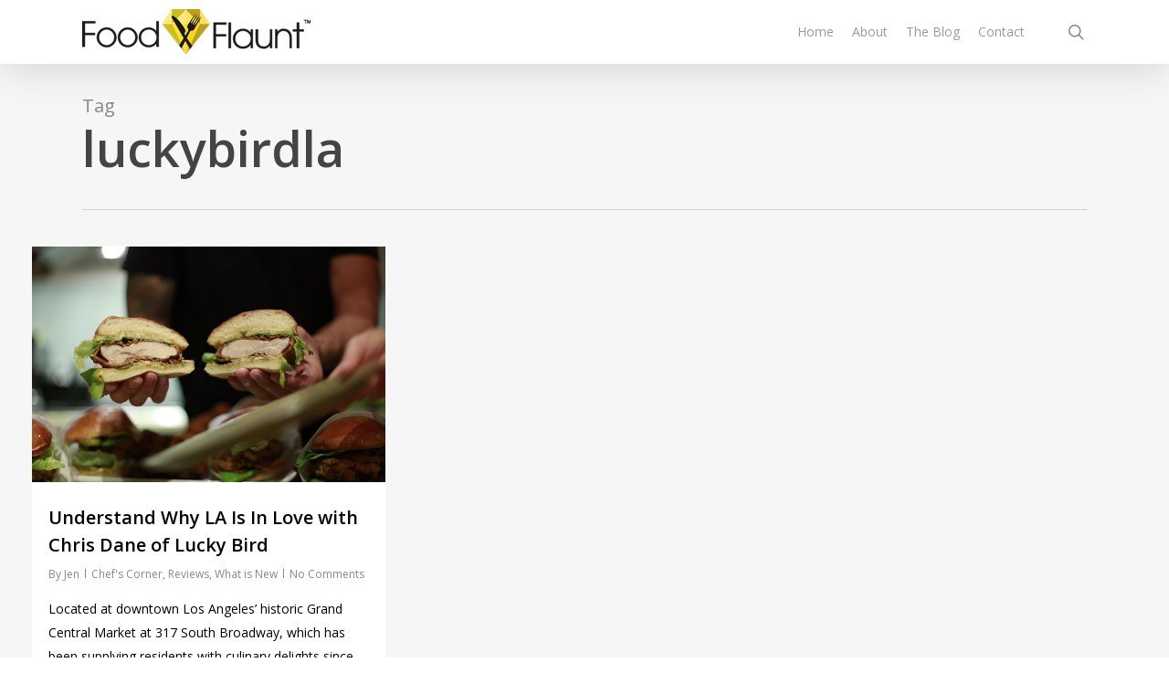

--- FILE ---
content_type: text/html; charset=UTF-8
request_url: https://foodflaunt.com/tag/luckybirdla/
body_size: 17964
content:
<!doctype html>
<html lang="en-US" class="no-js">
<head>
	<meta charset="UTF-8">
	<meta name="viewport" content="width=device-width, initial-scale=1, maximum-scale=1, user-scalable=0" /><link rel="shortcut icon" href="https://foodflaunt.com/wp-content/uploads/2014/06/favicon2.png" /><title>luckybirdla &#8211; Food Flaunt™</title>
<meta name='robots' content='max-image-preview:large' />
<link rel='dns-prefetch' href='//www.googletagmanager.com' />
<link rel='dns-prefetch' href='//fonts.googleapis.com' />
<link rel='dns-prefetch' href='//s.w.org' />
<link rel='dns-prefetch' href='//pagead2.googlesyndication.com' />
<link rel="alternate" type="application/rss+xml" title="Food Flaunt™ &raquo; Feed" href="https://foodflaunt.com/feed/" />
<link rel="alternate" type="application/rss+xml" title="Food Flaunt™ &raquo; Comments Feed" href="https://foodflaunt.com/comments/feed/" />
<link rel="alternate" type="application/rss+xml" title="Food Flaunt™ &raquo; luckybirdla Tag Feed" href="https://foodflaunt.com/tag/luckybirdla/feed/" />
		<!-- This site uses the Google Analytics by MonsterInsights plugin v8.4.0 - Using Analytics tracking - https://www.monsterinsights.com/ -->
							<script src="//www.googletagmanager.com/gtag/js?id=UA-159817893-2"  data-cfasync="false" data-wpfc-render="false" type="text/javascript" async></script>
			<script data-cfasync="false" data-wpfc-render="false" type="text/javascript">
				var mi_version = '8.4.0';
				var mi_track_user = true;
				var mi_no_track_reason = '';
				
								var disableStrs = [
															'ga-disable-UA-159817893-2',
									];

				/* Function to detect opted out users */
				function __gtagTrackerIsOptedOut() {
					for ( var index = 0; index < disableStrs.length; index++ ) {
						if ( document.cookie.indexOf( disableStrs[ index ] + '=true' ) > -1 ) {
							return true;
						}
					}

					return false;
				}

				/* Disable tracking if the opt-out cookie exists. */
				if ( __gtagTrackerIsOptedOut() ) {
					for ( var index = 0; index < disableStrs.length; index++ ) {
						window[ disableStrs[ index ] ] = true;
					}
				}

				/* Opt-out function */
				function __gtagTrackerOptout() {
					for ( var index = 0; index < disableStrs.length; index++ ) {
						document.cookie = disableStrs[ index ] + '=true; expires=Thu, 31 Dec 2099 23:59:59 UTC; path=/';
						window[ disableStrs[ index ] ] = true;
					}
				}

				if ( 'undefined' === typeof gaOptout ) {
					function gaOptout() {
						__gtagTrackerOptout();
					}
				}
								window.dataLayer = window.dataLayer || [];

				window.MonsterInsightsDualTracker = {
					helpers: {},
					trackers: {},
				};
				if ( mi_track_user ) {
					function __gtagDataLayer() {
						dataLayer.push( arguments );
					}

					function __gtagTracker( type, name, parameters ) {
						if (!parameters) {
							parameters = {};
						}

						if (parameters.send_to) {
							__gtagDataLayer.apply( null, arguments );
							return;
						}

						if ( type === 'event' ) {
							
															parameters.send_to = monsterinsights_frontend.ua;
								__gtagDataLayer( type, name, parameters );
													} else {
							__gtagDataLayer.apply( null, arguments );
						}
					}
					__gtagTracker( 'js', new Date() );
					__gtagTracker( 'set', {
						'developer_id.dZGIzZG' : true,
											} );
															__gtagTracker( 'config', 'UA-159817893-2', {"forceSSL":"true","link_attribution":"true"} );
										window.gtag = __gtagTracker;											(function () {
							/* https://developers.google.com/analytics/devguides/collection/analyticsjs/ */
							/* ga and __gaTracker compatibility shim. */
							var noopfn = function () {
								return null;
							};
							var newtracker = function () {
								return new Tracker();
							};
							var Tracker = function () {
								return null;
							};
							var p = Tracker.prototype;
							p.get = noopfn;
							p.set = noopfn;
							p.send = function (){
								var args = Array.prototype.slice.call(arguments);
								args.unshift( 'send' );
								__gaTracker.apply(null, args);
							};
							var __gaTracker = function () {
								var len = arguments.length;
								if ( len === 0 ) {
									return;
								}
								var f = arguments[len - 1];
								if ( typeof f !== 'object' || f === null || typeof f.hitCallback !== 'function' ) {
									if ( 'send' === arguments[0] ) {
										var hitConverted, hitObject = false, action;
										if ( 'event' === arguments[1] ) {
											if ( 'undefined' !== typeof arguments[3] ) {
												hitObject = {
													'eventAction': arguments[3],
													'eventCategory': arguments[2],
													'eventLabel': arguments[4],
													'value': arguments[5] ? arguments[5] : 1,
												}
											}
										}
										if ( 'pageview' === arguments[1] ) {
											if ( 'undefined' !== typeof arguments[2] ) {
												hitObject = {
													'eventAction': 'page_view',
													'page_path' : arguments[2],
												}
											}
										}
										if ( typeof arguments[2] === 'object' ) {
											hitObject = arguments[2];
										}
										if ( typeof arguments[5] === 'object' ) {
											Object.assign( hitObject, arguments[5] );
										}
										if ( 'undefined' !== typeof arguments[1].hitType ) {
											hitObject = arguments[1];
											if ( 'pageview' === hitObject.hitType ) {
												hitObject.eventAction = 'page_view';
											}
										}
										if ( hitObject ) {
											action = 'timing' === arguments[1].hitType ? 'timing_complete' : hitObject.eventAction;
											hitConverted = mapArgs( hitObject );
											__gtagTracker( 'event', action, hitConverted );
										}
									}
									return;
								}

								function mapArgs( args ) {
									var arg, hit = {};
									var gaMap = {
										'eventCategory': 'event_category',
										'eventAction': 'event_action',
										'eventLabel': 'event_label',
										'eventValue': 'event_value',
										'nonInteraction': 'non_interaction',
										'timingCategory': 'event_category',
										'timingVar': 'name',
										'timingValue': 'value',
										'timingLabel': 'event_label',
										'page' : 'page_path',
										'location' : 'page_location',
										'title' : 'page_title',
									};
									for ( arg in args ) {
																				if ( ! ( ! args.hasOwnProperty(arg) || ! gaMap.hasOwnProperty(arg) ) ) {
											hit[gaMap[arg]] = args[arg];
										} else {
											hit[arg] = args[arg];
										}
									}
									return hit;
								}

								try {
									f.hitCallback();
								} catch ( ex ) {
								}
							};
							__gaTracker.create = newtracker;
							__gaTracker.getByName = newtracker;
							__gaTracker.getAll = function () {
								return [];
							};
							__gaTracker.remove = noopfn;
							__gaTracker.loaded = true;
							window['__gaTracker'] = __gaTracker;
						})();
									} else {
										console.log( "" );
					( function () {
							function __gtagTracker() {
								return null;
							}
							window['__gtagTracker'] = __gtagTracker;
							window['gtag'] = __gtagTracker;
					} )();
									}
			</script>
				<!-- / Google Analytics by MonsterInsights -->
		<script type="text/javascript">
window._wpemojiSettings = {"baseUrl":"https:\/\/s.w.org\/images\/core\/emoji\/13.1.0\/72x72\/","ext":".png","svgUrl":"https:\/\/s.w.org\/images\/core\/emoji\/13.1.0\/svg\/","svgExt":".svg","source":{"concatemoji":"https:\/\/foodflaunt.com\/wp-includes\/js\/wp-emoji-release.min.js?ver=5.9.1"}};
/*! This file is auto-generated */
!function(e,a,t){var n,r,o,i=a.createElement("canvas"),p=i.getContext&&i.getContext("2d");function s(e,t){var a=String.fromCharCode;p.clearRect(0,0,i.width,i.height),p.fillText(a.apply(this,e),0,0);e=i.toDataURL();return p.clearRect(0,0,i.width,i.height),p.fillText(a.apply(this,t),0,0),e===i.toDataURL()}function c(e){var t=a.createElement("script");t.src=e,t.defer=t.type="text/javascript",a.getElementsByTagName("head")[0].appendChild(t)}for(o=Array("flag","emoji"),t.supports={everything:!0,everythingExceptFlag:!0},r=0;r<o.length;r++)t.supports[o[r]]=function(e){if(!p||!p.fillText)return!1;switch(p.textBaseline="top",p.font="600 32px Arial",e){case"flag":return s([127987,65039,8205,9895,65039],[127987,65039,8203,9895,65039])?!1:!s([55356,56826,55356,56819],[55356,56826,8203,55356,56819])&&!s([55356,57332,56128,56423,56128,56418,56128,56421,56128,56430,56128,56423,56128,56447],[55356,57332,8203,56128,56423,8203,56128,56418,8203,56128,56421,8203,56128,56430,8203,56128,56423,8203,56128,56447]);case"emoji":return!s([10084,65039,8205,55357,56613],[10084,65039,8203,55357,56613])}return!1}(o[r]),t.supports.everything=t.supports.everything&&t.supports[o[r]],"flag"!==o[r]&&(t.supports.everythingExceptFlag=t.supports.everythingExceptFlag&&t.supports[o[r]]);t.supports.everythingExceptFlag=t.supports.everythingExceptFlag&&!t.supports.flag,t.DOMReady=!1,t.readyCallback=function(){t.DOMReady=!0},t.supports.everything||(n=function(){t.readyCallback()},a.addEventListener?(a.addEventListener("DOMContentLoaded",n,!1),e.addEventListener("load",n,!1)):(e.attachEvent("onload",n),a.attachEvent("onreadystatechange",function(){"complete"===a.readyState&&t.readyCallback()})),(n=t.source||{}).concatemoji?c(n.concatemoji):n.wpemoji&&n.twemoji&&(c(n.twemoji),c(n.wpemoji)))}(window,document,window._wpemojiSettings);
</script>
<style type="text/css">
img.wp-smiley,
img.emoji {
	display: inline !important;
	border: none !important;
	box-shadow: none !important;
	height: 1em !important;
	width: 1em !important;
	margin: 0 0.07em !important;
	vertical-align: -0.1em !important;
	background: none !important;
	padding: 0 !important;
}
</style>
	<link rel='stylesheet' id='A5-framework-css'  href='https://foodflaunt.com/a5-framework-frontend.css/?ver=1.0%20beta%2020160408%20AFPW' type='text/css' media='all' />
<link rel='stylesheet' id='sbi_styles-css'  href='https://foodflaunt.com/wp-content/plugins/instagram-feed/css/sbi-styles.min.css?ver=6.0.4' type='text/css' media='all' />
<link rel='stylesheet' id='wp-block-library-css'  href='https://foodflaunt.com/wp-includes/css/dist/block-library/style.min.css?ver=5.9.1' type='text/css' media='all' />
<style id='global-styles-inline-css' type='text/css'>
body{--wp--preset--color--black: #000000;--wp--preset--color--cyan-bluish-gray: #abb8c3;--wp--preset--color--white: #ffffff;--wp--preset--color--pale-pink: #f78da7;--wp--preset--color--vivid-red: #cf2e2e;--wp--preset--color--luminous-vivid-orange: #ff6900;--wp--preset--color--luminous-vivid-amber: #fcb900;--wp--preset--color--light-green-cyan: #7bdcb5;--wp--preset--color--vivid-green-cyan: #00d084;--wp--preset--color--pale-cyan-blue: #8ed1fc;--wp--preset--color--vivid-cyan-blue: #0693e3;--wp--preset--color--vivid-purple: #9b51e0;--wp--preset--gradient--vivid-cyan-blue-to-vivid-purple: linear-gradient(135deg,rgba(6,147,227,1) 0%,rgb(155,81,224) 100%);--wp--preset--gradient--light-green-cyan-to-vivid-green-cyan: linear-gradient(135deg,rgb(122,220,180) 0%,rgb(0,208,130) 100%);--wp--preset--gradient--luminous-vivid-amber-to-luminous-vivid-orange: linear-gradient(135deg,rgba(252,185,0,1) 0%,rgba(255,105,0,1) 100%);--wp--preset--gradient--luminous-vivid-orange-to-vivid-red: linear-gradient(135deg,rgba(255,105,0,1) 0%,rgb(207,46,46) 100%);--wp--preset--gradient--very-light-gray-to-cyan-bluish-gray: linear-gradient(135deg,rgb(238,238,238) 0%,rgb(169,184,195) 100%);--wp--preset--gradient--cool-to-warm-spectrum: linear-gradient(135deg,rgb(74,234,220) 0%,rgb(151,120,209) 20%,rgb(207,42,186) 40%,rgb(238,44,130) 60%,rgb(251,105,98) 80%,rgb(254,248,76) 100%);--wp--preset--gradient--blush-light-purple: linear-gradient(135deg,rgb(255,206,236) 0%,rgb(152,150,240) 100%);--wp--preset--gradient--blush-bordeaux: linear-gradient(135deg,rgb(254,205,165) 0%,rgb(254,45,45) 50%,rgb(107,0,62) 100%);--wp--preset--gradient--luminous-dusk: linear-gradient(135deg,rgb(255,203,112) 0%,rgb(199,81,192) 50%,rgb(65,88,208) 100%);--wp--preset--gradient--pale-ocean: linear-gradient(135deg,rgb(255,245,203) 0%,rgb(182,227,212) 50%,rgb(51,167,181) 100%);--wp--preset--gradient--electric-grass: linear-gradient(135deg,rgb(202,248,128) 0%,rgb(113,206,126) 100%);--wp--preset--gradient--midnight: linear-gradient(135deg,rgb(2,3,129) 0%,rgb(40,116,252) 100%);--wp--preset--duotone--dark-grayscale: url('#wp-duotone-dark-grayscale');--wp--preset--duotone--grayscale: url('#wp-duotone-grayscale');--wp--preset--duotone--purple-yellow: url('#wp-duotone-purple-yellow');--wp--preset--duotone--blue-red: url('#wp-duotone-blue-red');--wp--preset--duotone--midnight: url('#wp-duotone-midnight');--wp--preset--duotone--magenta-yellow: url('#wp-duotone-magenta-yellow');--wp--preset--duotone--purple-green: url('#wp-duotone-purple-green');--wp--preset--duotone--blue-orange: url('#wp-duotone-blue-orange');--wp--preset--font-size--small: 13px;--wp--preset--font-size--medium: 20px;--wp--preset--font-size--large: 36px;--wp--preset--font-size--x-large: 42px;}.has-black-color{color: var(--wp--preset--color--black) !important;}.has-cyan-bluish-gray-color{color: var(--wp--preset--color--cyan-bluish-gray) !important;}.has-white-color{color: var(--wp--preset--color--white) !important;}.has-pale-pink-color{color: var(--wp--preset--color--pale-pink) !important;}.has-vivid-red-color{color: var(--wp--preset--color--vivid-red) !important;}.has-luminous-vivid-orange-color{color: var(--wp--preset--color--luminous-vivid-orange) !important;}.has-luminous-vivid-amber-color{color: var(--wp--preset--color--luminous-vivid-amber) !important;}.has-light-green-cyan-color{color: var(--wp--preset--color--light-green-cyan) !important;}.has-vivid-green-cyan-color{color: var(--wp--preset--color--vivid-green-cyan) !important;}.has-pale-cyan-blue-color{color: var(--wp--preset--color--pale-cyan-blue) !important;}.has-vivid-cyan-blue-color{color: var(--wp--preset--color--vivid-cyan-blue) !important;}.has-vivid-purple-color{color: var(--wp--preset--color--vivid-purple) !important;}.has-black-background-color{background-color: var(--wp--preset--color--black) !important;}.has-cyan-bluish-gray-background-color{background-color: var(--wp--preset--color--cyan-bluish-gray) !important;}.has-white-background-color{background-color: var(--wp--preset--color--white) !important;}.has-pale-pink-background-color{background-color: var(--wp--preset--color--pale-pink) !important;}.has-vivid-red-background-color{background-color: var(--wp--preset--color--vivid-red) !important;}.has-luminous-vivid-orange-background-color{background-color: var(--wp--preset--color--luminous-vivid-orange) !important;}.has-luminous-vivid-amber-background-color{background-color: var(--wp--preset--color--luminous-vivid-amber) !important;}.has-light-green-cyan-background-color{background-color: var(--wp--preset--color--light-green-cyan) !important;}.has-vivid-green-cyan-background-color{background-color: var(--wp--preset--color--vivid-green-cyan) !important;}.has-pale-cyan-blue-background-color{background-color: var(--wp--preset--color--pale-cyan-blue) !important;}.has-vivid-cyan-blue-background-color{background-color: var(--wp--preset--color--vivid-cyan-blue) !important;}.has-vivid-purple-background-color{background-color: var(--wp--preset--color--vivid-purple) !important;}.has-black-border-color{border-color: var(--wp--preset--color--black) !important;}.has-cyan-bluish-gray-border-color{border-color: var(--wp--preset--color--cyan-bluish-gray) !important;}.has-white-border-color{border-color: var(--wp--preset--color--white) !important;}.has-pale-pink-border-color{border-color: var(--wp--preset--color--pale-pink) !important;}.has-vivid-red-border-color{border-color: var(--wp--preset--color--vivid-red) !important;}.has-luminous-vivid-orange-border-color{border-color: var(--wp--preset--color--luminous-vivid-orange) !important;}.has-luminous-vivid-amber-border-color{border-color: var(--wp--preset--color--luminous-vivid-amber) !important;}.has-light-green-cyan-border-color{border-color: var(--wp--preset--color--light-green-cyan) !important;}.has-vivid-green-cyan-border-color{border-color: var(--wp--preset--color--vivid-green-cyan) !important;}.has-pale-cyan-blue-border-color{border-color: var(--wp--preset--color--pale-cyan-blue) !important;}.has-vivid-cyan-blue-border-color{border-color: var(--wp--preset--color--vivid-cyan-blue) !important;}.has-vivid-purple-border-color{border-color: var(--wp--preset--color--vivid-purple) !important;}.has-vivid-cyan-blue-to-vivid-purple-gradient-background{background: var(--wp--preset--gradient--vivid-cyan-blue-to-vivid-purple) !important;}.has-light-green-cyan-to-vivid-green-cyan-gradient-background{background: var(--wp--preset--gradient--light-green-cyan-to-vivid-green-cyan) !important;}.has-luminous-vivid-amber-to-luminous-vivid-orange-gradient-background{background: var(--wp--preset--gradient--luminous-vivid-amber-to-luminous-vivid-orange) !important;}.has-luminous-vivid-orange-to-vivid-red-gradient-background{background: var(--wp--preset--gradient--luminous-vivid-orange-to-vivid-red) !important;}.has-very-light-gray-to-cyan-bluish-gray-gradient-background{background: var(--wp--preset--gradient--very-light-gray-to-cyan-bluish-gray) !important;}.has-cool-to-warm-spectrum-gradient-background{background: var(--wp--preset--gradient--cool-to-warm-spectrum) !important;}.has-blush-light-purple-gradient-background{background: var(--wp--preset--gradient--blush-light-purple) !important;}.has-blush-bordeaux-gradient-background{background: var(--wp--preset--gradient--blush-bordeaux) !important;}.has-luminous-dusk-gradient-background{background: var(--wp--preset--gradient--luminous-dusk) !important;}.has-pale-ocean-gradient-background{background: var(--wp--preset--gradient--pale-ocean) !important;}.has-electric-grass-gradient-background{background: var(--wp--preset--gradient--electric-grass) !important;}.has-midnight-gradient-background{background: var(--wp--preset--gradient--midnight) !important;}.has-small-font-size{font-size: var(--wp--preset--font-size--small) !important;}.has-medium-font-size{font-size: var(--wp--preset--font-size--medium) !important;}.has-large-font-size{font-size: var(--wp--preset--font-size--large) !important;}.has-x-large-font-size{font-size: var(--wp--preset--font-size--x-large) !important;}
</style>
<link rel='stylesheet' id='contact-form-7-css'  href='https://foodflaunt.com/wp-content/plugins/contact-form-7/includes/css/styles.css?ver=5.5.6' type='text/css' media='all' />
<link rel='stylesheet' id='ctf_styles-css'  href='https://foodflaunt.com/wp-content/plugins/custom-twitter-feeds/css/ctf-styles.min.css?ver=1.8.4' type='text/css' media='all' />
<link rel='stylesheet' id='frizzly-lib-font-awesome-css'  href='https://foodflaunt.com/wp-content/plugins/frizzly/css/libs/font-awesome/css/font-awesome.css?ver=1.1.0' type='text/css' media='all' />
<link rel='stylesheet' id='frizzly-client-css'  href='https://foodflaunt.com/wp-content/plugins/frizzly/css/frizzly.client.css?ver=1.1.0' type='text/css' media='all' />
<link rel='stylesheet' id='salient-social-css'  href='https://foodflaunt.com/wp-content/plugins/salient-social/css/style.css?ver=1.2.2' type='text/css' media='all' />
<style id='salient-social-inline-css' type='text/css'>

  .sharing-default-minimal .nectar-love.loved,
  body .nectar-social[data-color-override="override"].fixed > a:before, 
  body .nectar-social[data-color-override="override"].fixed .nectar-social-inner a,
  .sharing-default-minimal .nectar-social[data-color-override="override"] .nectar-social-inner a:hover,
  .nectar-social.vertical[data-color-override="override"] .nectar-social-inner a:hover {
    background-color: #222222;
  }
  .nectar-social.hover .nectar-love.loved,
  .nectar-social.hover > .nectar-love-button a:hover,
  .nectar-social[data-color-override="override"].hover > div a:hover,
  #single-below-header .nectar-social[data-color-override="override"].hover > div a:hover,
  .nectar-social[data-color-override="override"].hover .share-btn:hover,
  .sharing-default-minimal .nectar-social[data-color-override="override"] .nectar-social-inner a {
    border-color: #222222;
  }
  #single-below-header .nectar-social.hover .nectar-love.loved i,
  #single-below-header .nectar-social.hover[data-color-override="override"] a:hover,
  #single-below-header .nectar-social.hover[data-color-override="override"] a:hover i,
  #single-below-header .nectar-social.hover .nectar-love-button a:hover i,
  .nectar-love:hover i,
  .hover .nectar-love:hover .total_loves,
  .nectar-love.loved i,
  .nectar-social.hover .nectar-love.loved .total_loves,
  .nectar-social.hover .share-btn:hover, 
  .nectar-social[data-color-override="override"].hover .nectar-social-inner a:hover,
  .nectar-social[data-color-override="override"].hover > div:hover span,
  .sharing-default-minimal .nectar-social[data-color-override="override"] .nectar-social-inner a:not(:hover) i,
  .sharing-default-minimal .nectar-social[data-color-override="override"] .nectar-social-inner a:not(:hover) {
    color: #222222;
  }
</style>
<link rel='stylesheet' id='font-awesome-css'  href='https://foodflaunt.com/wp-content/themes/salient1405/css/font-awesome-legacy.min.css?ver=4.7.1' type='text/css' media='all' />
<link rel='stylesheet' id='salient-grid-system-css'  href='https://foodflaunt.com/wp-content/themes/salient1405/css/build/grid-system.css?ver=14.0.5' type='text/css' media='all' />
<link rel='stylesheet' id='main-styles-css'  href='https://foodflaunt.com/wp-content/themes/salient1405/css/build/style.css?ver=14.0.5' type='text/css' media='all' />
<style id='main-styles-inline-css' type='text/css'>
html:not(.page-trans-loaded) { background-color: #ffffff; }
</style>
<link crossorigin="anonymous" rel='stylesheet' id='nectar_default_font_open_sans-css'  href='https://fonts.googleapis.com/css?family=Open+Sans%3A300%2C400%2C600%2C700&#038;subset=latin%2Clatin-ext' type='text/css' media='all' />
<link rel='stylesheet' id='nectar-blog-masonry-core-css'  href='https://foodflaunt.com/wp-content/themes/salient1405/css/build/blog/masonry-core.css?ver=14.0.5' type='text/css' media='all' />
<link rel='stylesheet' id='responsive-css'  href='https://foodflaunt.com/wp-content/themes/salient1405/css/build/responsive.css?ver=14.0.5' type='text/css' media='all' />
<link rel='stylesheet' id='skin-ascend-css'  href='https://foodflaunt.com/wp-content/themes/salient1405/css/build/ascend.css?ver=14.0.5' type='text/css' media='all' />
<link rel='stylesheet' id='salient-wp-menu-dynamic-css'  href='https://foodflaunt.com/wp-content/uploads/salient/menu-dynamic.css?ver=86259' type='text/css' media='all' />
<link rel='stylesheet' id='arpw-style-css'  href='https://foodflaunt.com/wp-content/plugins/advanced-random-posts-widget/assets/css/arpw-frontend.css?ver=5.9.1' type='text/css' media='all' />
<link rel='stylesheet' id='dynamic-css-css'  href='https://foodflaunt.com/wp-content/themes/salient1405/css/salient-dynamic-styles.css?ver=33836' type='text/css' media='all' />
<style id='dynamic-css-inline-css' type='text/css'>
.archive.author .row .col.section-title span,.archive.category .row .col.section-title span,.archive.tag .row .col.section-title span,.archive.date .row .col.section-title span{padding-left:0}body.author #page-header-wrap #page-header-bg,body.category #page-header-wrap #page-header-bg,body.tag #page-header-wrap #page-header-bg,body.date #page-header-wrap #page-header-bg{height:auto;padding-top:8%;padding-bottom:8%;}.archive #page-header-wrap{height:auto;}.archive.category .row .col.section-title p,.archive.tag .row .col.section-title p{margin-top:10px;}body[data-bg-header="true"].category .container-wrap,body[data-bg-header="true"].author .container-wrap,body[data-bg-header="true"].date .container-wrap,body[data-bg-header="true"].blog .container-wrap{padding-top:4.1em!important}body[data-bg-header="true"].archive .container-wrap.meta_overlaid_blog,body[data-bg-header="true"].category .container-wrap.meta_overlaid_blog,body[data-bg-header="true"].author .container-wrap.meta_overlaid_blog,body[data-bg-header="true"].date .container-wrap.meta_overlaid_blog{padding-top:0!important;}body.archive #page-header-bg:not(.fullscreen-header) .span_6{position:relative;-webkit-transform:none;transform:none;top:0;}#header-space{background-color:#ffffff}@media only screen and (min-width:1000px){body #ajax-content-wrap.no-scroll{min-height:calc(100vh - 70px);height:calc(100vh - 70px)!important;}}@media only screen and (min-width:1000px){#page-header-wrap.fullscreen-header,#page-header-wrap.fullscreen-header #page-header-bg,html:not(.nectar-box-roll-loaded) .nectar-box-roll > #page-header-bg.fullscreen-header,.nectar_fullscreen_zoom_recent_projects,#nectar_fullscreen_rows:not(.afterLoaded) > div{height:calc(100vh - 69px);}.wpb_row.vc_row-o-full-height.top-level,.wpb_row.vc_row-o-full-height.top-level > .col.span_12{min-height:calc(100vh - 69px);}html:not(.nectar-box-roll-loaded) .nectar-box-roll > #page-header-bg.fullscreen-header{top:70px;}.nectar-slider-wrap[data-fullscreen="true"]:not(.loaded),.nectar-slider-wrap[data-fullscreen="true"]:not(.loaded) .swiper-container{height:calc(100vh - 68px)!important;}.admin-bar .nectar-slider-wrap[data-fullscreen="true"]:not(.loaded),.admin-bar .nectar-slider-wrap[data-fullscreen="true"]:not(.loaded) .swiper-container{height:calc(100vh - 68px - 32px)!important;}}@media only screen and (max-width:999px){.using-mobile-browser #nectar_fullscreen_rows:not(.afterLoaded):not([data-mobile-disable="on"]) > div{height:calc(100vh - 100px);}.using-mobile-browser .wpb_row.vc_row-o-full-height.top-level,.using-mobile-browser .wpb_row.vc_row-o-full-height.top-level > .col.span_12,[data-permanent-transparent="1"].using-mobile-browser .wpb_row.vc_row-o-full-height.top-level,[data-permanent-transparent="1"].using-mobile-browser .wpb_row.vc_row-o-full-height.top-level > .col.span_12{min-height:calc(100vh - 100px);}html:not(.nectar-box-roll-loaded) .nectar-box-roll > #page-header-bg.fullscreen-header,.nectar_fullscreen_zoom_recent_projects,.nectar-slider-wrap[data-fullscreen="true"]:not(.loaded),.nectar-slider-wrap[data-fullscreen="true"]:not(.loaded) .swiper-container,#nectar_fullscreen_rows:not(.afterLoaded):not([data-mobile-disable="on"]) > div{height:calc(100vh - 47px);}.wpb_row.vc_row-o-full-height.top-level,.wpb_row.vc_row-o-full-height.top-level > .col.span_12{min-height:calc(100vh - 47px);}body[data-transparent-header="false"] #ajax-content-wrap.no-scroll{min-height:calc(100vh - 47px);height:calc(100vh - 47px);}}.screen-reader-text,.nectar-skip-to-content:not(:focus){border:0;clip:rect(1px,1px,1px,1px);clip-path:inset(50%);height:1px;margin:-1px;overflow:hidden;padding:0;position:absolute!important;width:1px;word-wrap:normal!important;}
a {}

.blocko a {display:block; text-align:Center; margin-top:-60px; margin-bottom:25px!important;}
.lead {font-weight:100; font-size:18px; line-height:1.4;}

.really_simple_twitter_widget li img {float:left; margin-right:20px;}

.really_simple_twitter_widget li {clear:both; min-height: 67px;}

.f-class-rf {display: block;
margin-top: 10px;
background: #222;
color: #fff;
text-align: center;
padding: 10px;
border-radius: 5px;
-webkit-border-radius: 5px;
font-weight: bold;}


#footer-outer #footer-widgets .col .rf-bomba input[type="submit"] {color: #222;width:100%; padding:20!important; background-color:#f8d422!important;}


@media only screen and (min-width: 1001px) {
    body #header-outer[data-transparent-header="true"].transparent {
        border-bottom:;
    }
    }
    
    .flex-gallery .slides {max-height:400px; height:300px;  overflow:hidden;}
    .single .flex-gallery .slides {max-height:560px;  min-height:420px;overflow:hidden;}
    
    
    .home .flex-gallery .slides {max-height:180px; min-height:180px;overflow:hidden;}
    
    @media only screen and (max-width: 1000px) {
        
        .flex-gallery .slides {
            max-height: 240px;
            
            min-height:240px;
            overflow: hidden;
    }
    .single .flex-gallery .slides {max-height:320px;  min-height:320px;overflow:hidden;}
        
        }
        
        .flex-gallery .slides img {}
        @media only screen and (max-width: 690px) {
        .gallery .gallery-item {
width: 25%!important;
}}

#null-instagram-feed-2 li {margin-bottom:0; border:none!important; padding:0!important;}
#null-instagram-feed-2 li a img {margin-bottom:0;}

header#top nav ul li a:hover {color:#fff!important;}
</style>
<script type='text/javascript' src='https://foodflaunt.com/wp-includes/js/jquery/jquery.min.js?ver=3.6.0' id='jquery-core-js'></script>
<script type='text/javascript' src='https://foodflaunt.com/wp-includes/js/jquery/jquery-migrate.min.js?ver=3.3.2' id='jquery-migrate-js'></script>
<script type='text/javascript' id='monsterinsights-frontend-script-js-extra'>
/* <![CDATA[ */
var monsterinsights_frontend = {"js_events_tracking":"true","download_extensions":"doc,pdf,ppt,zip,xls,docx,pptx,xlsx","inbound_paths":"[{\"path\":\"\\\/go\\\/\",\"label\":\"affiliate\"},{\"path\":\"\\\/recommend\\\/\",\"label\":\"affiliate\"}]","home_url":"https:\/\/foodflaunt.com","hash_tracking":"false","ua":"UA-159817893-2","v4_id":""};
/* ]]> */
</script>
<script type='text/javascript' src='https://foodflaunt.com/wp-content/plugins/google-analytics-for-wordpress/assets/js/frontend-gtag.min.js?ver=8.4.0' id='monsterinsights-frontend-script-js'></script>

<!-- Google Analytics snippet added by Site Kit -->
<script type='text/javascript' src='https://www.googletagmanager.com/gtag/js?id=UA-159817893-3' id='google_gtagjs-js' async></script>
<script type='text/javascript' id='google_gtagjs-js-after'>
window.dataLayer = window.dataLayer || [];function gtag(){dataLayer.push(arguments);}
gtag('set', 'linker', {"domains":["foodflaunt.com"]} );
gtag("js", new Date());
gtag("set", "developer_id.dZTNiMT", true);
gtag("config", "UA-159817893-3", {"anonymize_ip":true});
</script>

<!-- End Google Analytics snippet added by Site Kit -->
<link rel="https://api.w.org/" href="https://foodflaunt.com/wp-json/" /><link rel="alternate" type="application/json" href="https://foodflaunt.com/wp-json/wp/v2/tags/633" /><link rel="EditURI" type="application/rsd+xml" title="RSD" href="https://foodflaunt.com/xmlrpc.php?rsd" />
<link rel="wlwmanifest" type="application/wlwmanifest+xml" href="https://foodflaunt.com/wp-includes/wlwmanifest.xml" /> 
<meta name="generator" content="WordPress 5.9.1" />
<meta name="generator" content="Site Kit by Google 1.69.0" /><script type="text/javascript"> var root = document.getElementsByTagName( "html" )[0]; root.setAttribute( "class", "js" ); </script>
<!-- Google AdSense snippet added by Site Kit -->
<meta name="google-adsense-platform-account" content="ca-host-pub-2644536267352236">
<meta name="google-adsense-platform-domain" content="sitekit.withgoogle.com">
<!-- End Google AdSense snippet added by Site Kit -->
<meta name="generator" content="Powered by WPBakery Page Builder - drag and drop page builder for WordPress."/>
<!-- There is no amphtml version available for this URL. -->
<!-- Google AdSense snippet added by Site Kit -->
<script async="async" src="https://pagead2.googlesyndication.com/pagead/js/adsbygoogle.js?client=ca-pub-7688700470703384" crossorigin="anonymous" type="text/javascript"></script>

<!-- End Google AdSense snippet added by Site Kit -->
<noscript><style> .wpb_animate_when_almost_visible { opacity: 1; }</style></noscript></head><body class="archive tag tag-luckybirdla tag-633 ascend wpb-js-composer js-comp-ver-6.7.1 vc_responsive" data-footer-reveal="false" data-footer-reveal-shadow="none" data-header-format="default" data-body-border="off" data-boxed-style="" data-header-breakpoint="1000" data-dropdown-style="minimal" data-cae="easeOutCubic" data-cad="650" data-megamenu-width="contained" data-aie="none" data-ls="magnific" data-apte="standard" data-hhun="0" data-fancy-form-rcs="default" data-form-style="default" data-form-submit="default" data-is="minimal" data-button-style="rounded" data-user-account-button="false" data-flex-cols="true" data-col-gap="default" data-header-inherit-rc="false" data-header-search="true" data-animated-anchors="true" data-ajax-transitions="true" data-full-width-header="false" data-slide-out-widget-area="true" data-slide-out-widget-area-style="slide-out-from-right" data-user-set-ocm="off" data-loading-animation="none" data-bg-header="false" data-responsive="1" data-ext-responsive="true" data-ext-padding="90" data-header-resize="0" data-header-color="light" data-cart="false" data-remove-m-parallax="" data-remove-m-video-bgs="" data-m-animate="0" data-force-header-trans-color="light" data-smooth-scrolling="0" data-permanent-transparent="false" >
	
	<script type="text/javascript">
	 (function(window, document) {

		 if(navigator.userAgent.match(/(Android|iPod|iPhone|iPad|BlackBerry|IEMobile|Opera Mini)/)) {
			 document.body.className += " using-mobile-browser mobile ";
		 }

		 if( !("ontouchstart" in window) ) {

			 var body = document.querySelector("body");
			 var winW = window.innerWidth;
			 var bodyW = body.clientWidth;

			 if (winW > bodyW + 4) {
				 body.setAttribute("style", "--scroll-bar-w: " + (winW - bodyW - 4) + "px");
			 } else {
				 body.setAttribute("style", "--scroll-bar-w: 0px");
			 }
		 }

	 })(window, document);
   </script><svg xmlns="http://www.w3.org/2000/svg" viewBox="0 0 0 0" width="0" height="0" focusable="false" role="none" style="visibility: hidden; position: absolute; left: -9999px; overflow: hidden;" ><defs><filter id="wp-duotone-dark-grayscale"><feColorMatrix color-interpolation-filters="sRGB" type="matrix" values=" .299 .587 .114 0 0 .299 .587 .114 0 0 .299 .587 .114 0 0 .299 .587 .114 0 0 " /><feComponentTransfer color-interpolation-filters="sRGB" ><feFuncR type="table" tableValues="0 0.49803921568627" /><feFuncG type="table" tableValues="0 0.49803921568627" /><feFuncB type="table" tableValues="0 0.49803921568627" /><feFuncA type="table" tableValues="1 1" /></feComponentTransfer><feComposite in2="SourceGraphic" operator="in" /></filter></defs></svg><svg xmlns="http://www.w3.org/2000/svg" viewBox="0 0 0 0" width="0" height="0" focusable="false" role="none" style="visibility: hidden; position: absolute; left: -9999px; overflow: hidden;" ><defs><filter id="wp-duotone-grayscale"><feColorMatrix color-interpolation-filters="sRGB" type="matrix" values=" .299 .587 .114 0 0 .299 .587 .114 0 0 .299 .587 .114 0 0 .299 .587 .114 0 0 " /><feComponentTransfer color-interpolation-filters="sRGB" ><feFuncR type="table" tableValues="0 1" /><feFuncG type="table" tableValues="0 1" /><feFuncB type="table" tableValues="0 1" /><feFuncA type="table" tableValues="1 1" /></feComponentTransfer><feComposite in2="SourceGraphic" operator="in" /></filter></defs></svg><svg xmlns="http://www.w3.org/2000/svg" viewBox="0 0 0 0" width="0" height="0" focusable="false" role="none" style="visibility: hidden; position: absolute; left: -9999px; overflow: hidden;" ><defs><filter id="wp-duotone-purple-yellow"><feColorMatrix color-interpolation-filters="sRGB" type="matrix" values=" .299 .587 .114 0 0 .299 .587 .114 0 0 .299 .587 .114 0 0 .299 .587 .114 0 0 " /><feComponentTransfer color-interpolation-filters="sRGB" ><feFuncR type="table" tableValues="0.54901960784314 0.98823529411765" /><feFuncG type="table" tableValues="0 1" /><feFuncB type="table" tableValues="0.71764705882353 0.25490196078431" /><feFuncA type="table" tableValues="1 1" /></feComponentTransfer><feComposite in2="SourceGraphic" operator="in" /></filter></defs></svg><svg xmlns="http://www.w3.org/2000/svg" viewBox="0 0 0 0" width="0" height="0" focusable="false" role="none" style="visibility: hidden; position: absolute; left: -9999px; overflow: hidden;" ><defs><filter id="wp-duotone-blue-red"><feColorMatrix color-interpolation-filters="sRGB" type="matrix" values=" .299 .587 .114 0 0 .299 .587 .114 0 0 .299 .587 .114 0 0 .299 .587 .114 0 0 " /><feComponentTransfer color-interpolation-filters="sRGB" ><feFuncR type="table" tableValues="0 1" /><feFuncG type="table" tableValues="0 0.27843137254902" /><feFuncB type="table" tableValues="0.5921568627451 0.27843137254902" /><feFuncA type="table" tableValues="1 1" /></feComponentTransfer><feComposite in2="SourceGraphic" operator="in" /></filter></defs></svg><svg xmlns="http://www.w3.org/2000/svg" viewBox="0 0 0 0" width="0" height="0" focusable="false" role="none" style="visibility: hidden; position: absolute; left: -9999px; overflow: hidden;" ><defs><filter id="wp-duotone-midnight"><feColorMatrix color-interpolation-filters="sRGB" type="matrix" values=" .299 .587 .114 0 0 .299 .587 .114 0 0 .299 .587 .114 0 0 .299 .587 .114 0 0 " /><feComponentTransfer color-interpolation-filters="sRGB" ><feFuncR type="table" tableValues="0 0" /><feFuncG type="table" tableValues="0 0.64705882352941" /><feFuncB type="table" tableValues="0 1" /><feFuncA type="table" tableValues="1 1" /></feComponentTransfer><feComposite in2="SourceGraphic" operator="in" /></filter></defs></svg><svg xmlns="http://www.w3.org/2000/svg" viewBox="0 0 0 0" width="0" height="0" focusable="false" role="none" style="visibility: hidden; position: absolute; left: -9999px; overflow: hidden;" ><defs><filter id="wp-duotone-magenta-yellow"><feColorMatrix color-interpolation-filters="sRGB" type="matrix" values=" .299 .587 .114 0 0 .299 .587 .114 0 0 .299 .587 .114 0 0 .299 .587 .114 0 0 " /><feComponentTransfer color-interpolation-filters="sRGB" ><feFuncR type="table" tableValues="0.78039215686275 1" /><feFuncG type="table" tableValues="0 0.94901960784314" /><feFuncB type="table" tableValues="0.35294117647059 0.47058823529412" /><feFuncA type="table" tableValues="1 1" /></feComponentTransfer><feComposite in2="SourceGraphic" operator="in" /></filter></defs></svg><svg xmlns="http://www.w3.org/2000/svg" viewBox="0 0 0 0" width="0" height="0" focusable="false" role="none" style="visibility: hidden; position: absolute; left: -9999px; overflow: hidden;" ><defs><filter id="wp-duotone-purple-green"><feColorMatrix color-interpolation-filters="sRGB" type="matrix" values=" .299 .587 .114 0 0 .299 .587 .114 0 0 .299 .587 .114 0 0 .299 .587 .114 0 0 " /><feComponentTransfer color-interpolation-filters="sRGB" ><feFuncR type="table" tableValues="0.65098039215686 0.40392156862745" /><feFuncG type="table" tableValues="0 1" /><feFuncB type="table" tableValues="0.44705882352941 0.4" /><feFuncA type="table" tableValues="1 1" /></feComponentTransfer><feComposite in2="SourceGraphic" operator="in" /></filter></defs></svg><svg xmlns="http://www.w3.org/2000/svg" viewBox="0 0 0 0" width="0" height="0" focusable="false" role="none" style="visibility: hidden; position: absolute; left: -9999px; overflow: hidden;" ><defs><filter id="wp-duotone-blue-orange"><feColorMatrix color-interpolation-filters="sRGB" type="matrix" values=" .299 .587 .114 0 0 .299 .587 .114 0 0 .299 .587 .114 0 0 .299 .587 .114 0 0 " /><feComponentTransfer color-interpolation-filters="sRGB" ><feFuncR type="table" tableValues="0.098039215686275 1" /><feFuncG type="table" tableValues="0 0.66274509803922" /><feFuncB type="table" tableValues="0.84705882352941 0.41960784313725" /><feFuncA type="table" tableValues="1 1" /></feComponentTransfer><feComposite in2="SourceGraphic" operator="in" /></filter></defs></svg><a href="#ajax-content-wrap" class="nectar-skip-to-content">Skip to main content</a><div id="ajax-loading-screen" data-disable-mobile="1" data-disable-fade-on-click="0" data-effect="standard" data-method="standard"><div class="loading-icon none"><span class="default-loading-icon spin"></span></div></div>	
	<div id="header-space"  data-header-mobile-fixed='1'></div> 
	
		<div id="header-outer" data-has-menu="true" data-has-buttons="yes" data-header-button_style="default" data-using-pr-menu="false" data-mobile-fixed="1" data-ptnm="false" data-lhe="default" data-user-set-bg="#ffffff" data-format="default" data-permanent-transparent="false" data-megamenu-rt="0" data-remove-fixed="0" data-header-resize="0" data-cart="false" data-transparency-option="" data-box-shadow="large" data-shrink-num="6" data-using-secondary="0" data-using-logo="1" data-logo-height="50" data-m-logo-height="24" data-padding="10" data-full-width="false" data-condense="false" >
		
<header id="top">
	<div class="container">
		<div class="row">
			<div class="col span_3">
								<a id="logo" href="https://foodflaunt.com" data-supplied-ml-starting-dark="false" data-supplied-ml-starting="false" data-supplied-ml="false" >
					<img class="stnd skip-lazy default-logo dark-version" width="" height="" alt="Food Flaunt™" src="https://foodflaunt.com/wp-content/uploads/2014/06/ff-logo.png" srcset="https://foodflaunt.com/wp-content/uploads/2014/06/ff-logo.png 1x, https://foodflaunt.com/wp-content/uploads/2014/06/ff-logo2x.png 2x" />				</a>
							</div><!--/span_3-->

			<div class="col span_9 col_last">
									<div class="nectar-mobile-only mobile-header"><div class="inner"></div></div>
									<a class="mobile-search" href="#searchbox"><span class="nectar-icon icon-salient-search" aria-hidden="true"></span><span class="screen-reader-text">search</span></a>
														<div class="slide-out-widget-area-toggle mobile-icon slide-out-from-right" data-custom-color="false" data-icon-animation="simple-transform">
						<div> <a href="#sidewidgetarea" aria-label="Navigation Menu" aria-expanded="false" class="closed">
							<span class="screen-reader-text">Menu</span><span aria-hidden="true"> <i class="lines-button x2"> <i class="lines"></i> </i> </span>
						</a></div>
					</div>
				
									<nav>
													<ul class="sf-menu">
								<li id="menu-item-31" class="menu-item menu-item-type-post_type menu-item-object-page menu-item-home nectar-regular-menu-item menu-item-31"><a href="https://foodflaunt.com/"><span class="menu-title-text">Home</span></a></li>
<li id="menu-item-34" class="menu-item menu-item-type-post_type menu-item-object-page nectar-regular-menu-item menu-item-34"><a href="https://foodflaunt.com/about/"><span class="menu-title-text">About</span></a></li>
<li id="menu-item-30" class="menu-item menu-item-type-post_type menu-item-object-page current_page_parent menu-item-has-children nectar-regular-menu-item menu-item-30"><a href="https://foodflaunt.com/blog/"><span class="menu-title-text">The Blog</span></a>
<ul class="sub-menu">
	<li id="menu-item-1107" class="menu-item menu-item-type-taxonomy menu-item-object-category nectar-regular-menu-item menu-item-1107"><a href="https://foodflaunt.com/category/chefs-corner/"><span class="menu-title-text">Chef&#8217;s Corner</span></a></li>
	<li id="menu-item-964" class="menu-item menu-item-type-taxonomy menu-item-object-category nectar-regular-menu-item menu-item-964"><a href="https://foodflaunt.com/category/events/"><span class="menu-title-text">Events</span></a></li>
	<li id="menu-item-1106" class="menu-item menu-item-type-taxonomy menu-item-object-category nectar-regular-menu-item menu-item-1106"><a href="https://foodflaunt.com/category/recipes/"><span class="menu-title-text">Recipes</span></a></li>
	<li id="menu-item-963" class="menu-item menu-item-type-taxonomy menu-item-object-category nectar-regular-menu-item menu-item-963"><a href="https://foodflaunt.com/category/showcase/"><span class="menu-title-text">Reviews</span></a></li>
	<li id="menu-item-965" class="menu-item menu-item-type-taxonomy menu-item-object-category nectar-regular-menu-item menu-item-965"><a href="https://foodflaunt.com/category/uncategorized/"><span class="menu-title-text">What is New</span></a></li>
</ul>
</li>
<li id="menu-item-29" class="menu-item menu-item-type-post_type menu-item-object-page nectar-regular-menu-item menu-item-29"><a href="https://foodflaunt.com/contact/"><span class="menu-title-text">Contact</span></a></li>
							</ul>
													<ul class="buttons sf-menu" data-user-set-ocm="off">

								<li id="search-btn"><div><a href="#searchbox"><span class="icon-salient-search" aria-hidden="true"></span><span class="screen-reader-text">search</span></a></div> </li>
							</ul>
						
					</nav>

					
				</div><!--/span_9-->

				
			</div><!--/row-->
					</div><!--/container-->
	</header>		
	</div>
	
<div id="search-outer" class="nectar">
	<div id="search">
		<div class="container">
			 <div id="search-box">
				 <div class="inner-wrap">
					 <div class="col span_12">
						  <form role="search" action="https://foodflaunt.com/" method="GET">
															<input type="text" name="s" id="s" value="Start Typing..." aria-label="Search" data-placeholder="Start Typing..." />
							
						
												</form>
					</div><!--/span_12-->
				</div><!--/inner-wrap-->
			 </div><!--/search-box-->
			 <div id="close"><a href="#"><span class="screen-reader-text">Close Search</span>
				<span class="icon-salient-x" aria-hidden="true"></span>				 </a></div>
		 </div><!--/container-->
	</div><!--/search-->
</div><!--/search-outer-->
	<div id="ajax-content-wrap">

		<div class="row page-header-no-bg" data-alignment="left">
			<div class="container">
				<div class="col span_12 section-title">
					<span class="subheader">Tag</span>
					<h1>luckybirdla</h1>
									</div>
			</div>
		</div>

	
<div class="container-wrap">
		
	<div class="container main-content">
		
    
		<div class="row">
			
			<div class="full-width-content blog-fullwidth-wrap"><div class="post-area col  span_12 col_last masonry classic  infinite_scroll" data-ams="8px" data-remove-post-date="0" data-remove-post-author="0" data-remove-post-comment-number="0" data-remove-post-nectar-love="0"> <div class="posts-container"  data-load-animation="fade_in_from_bottom">
<article id="post-1996" class="regular masonry-blog-item post-1996 post type-post status-publish format-standard has-post-thumbnail category-chefs-corner category-showcase category-uncategorized tag-chrisdane tag-deans-one-trick-pony tag-friedchicken tag-friedchickensandwich tag-losangelesfriedchicken tag-lucky-bird tag-luckybirdla">  
  
  <span class="bottom-line"></span>
  
  <div class="inner-wrap animated">
    
    <div class="post-content classic">
      
      <div class="content-inner">
        
        <a href="https://foodflaunt.com/uncategorized/understand-why-la-is-in-love-with-chris-dane-of-lucky-bird/"><span class="post-featured-img"><img width="625" height="417" src="https://foodflaunt.com/wp-content/uploads/2019/08/lucky-bird-4.jpg11.jpg" class="attachment-large size-large skip-lazy wp-post-image" alt="" title="" sizes="(min-width: 1600px) 20vw, (min-width: 1300px) 25vw, (min-width: 1000px) 33.3vw, (min-width: 690px) 50vw, 100vw" srcset="https://foodflaunt.com/wp-content/uploads/2019/08/lucky-bird-4.jpg11.jpg 625w, https://foodflaunt.com/wp-content/uploads/2019/08/lucky-bird-4.jpg11-300x200.jpg 300w" /></span></a>        
        <div class="article-content-wrap">
          
          <div class="post-header">
            
            <h3 class="title"><a href="https://foodflaunt.com/uncategorized/understand-why-la-is-in-love-with-chris-dane-of-lucky-bird/"> Understand Why LA Is In Love with Chris Dane of Lucky Bird</a></h3>
            
            
<span class="meta-author">
  <span>By</span> <a href="https://foodflaunt.com/author/jen/" title="Posts by Jen" rel="author">Jen</a></span><span class="meta-category"><a href="https://foodflaunt.com/category/chefs-corner/">Chef's Corner</a>, <a href="https://foodflaunt.com/category/showcase/">Reviews</a>, <a href="https://foodflaunt.com/category/uncategorized/">What is New</a></span><span class="meta-comment-count"><a href="https://foodflaunt.com/uncategorized/understand-why-la-is-in-love-with-chris-dane-of-lucky-bird/?noamp=mobile#respond">No Comments</a>
</span>
            
          </div><!--/post-header-->
          
          <div class="excerpt"><p>Located at downtown Los Angeles’ historic Grand Central Market at 317 South Broadway, which has been supplying residents with culinary delights since 1917, Lucky Bird is a relative newcomer lead&#8230;</p>
</div><a class="more-link" href="https://foodflaunt.com/uncategorized/understand-why-la-is-in-love-with-chris-dane-of-lucky-bird/"><span class="continue-reading">Read More</span></a>          
        </div><!--article-content-wrap-->
        
      </div><!--/content-inner-->
      
      
<div class="post-meta">
  
  <div class="date">
    August 20, 2019  </div>
  
  <div class="nectar-love-wrap">
    <a href="#" class="nectar-love" id="nectar-love-1996" title="Love this"> <i class="icon-salient-heart-2"></i><span class="love-text">Love</span><span class="total_loves"><span class="nectar-love-count">3</span></span></a>  </div>
  
</div><!--/post-meta-->      
    </div><!--/post-content-->
    
  </div><!--/inner-wrap-->
  
</article>				
			</div><!--/posts container-->
				
							
		</div><!--/post-area-->
		
		</div>			
						
		</div><!--/row-->
		
	</div><!--/container-->
  </div><!--/container-wrap-->
	

<div id="footer-outer" data-midnight="light" data-cols="2" data-custom-color="false" data-disable-copyright="false" data-matching-section-color="true" data-copyright-line="false" data-using-bg-img="false" data-bg-img-overlay="0.8" data-full-width="false" data-using-widget-area="true" data-link-hover="default">
	
		
	<div id="footer-widgets" data-has-widgets="true" data-cols="2">
		
		<div class="container">
			
						
			<div class="row">
				
								
				<div class="col span_6">
					<div id="text-2" class="widget widget_text">			<div class="textwidget">
<div id="sb_instagram"  class="sbi sbi_mob_col_1 sbi_tab_col_2 sbi_col_3 sbi_width_resp" style="padding-bottom: 10px;width: 100%;height: 100%;" data-feedid="sbi_17841401725051326#6"  data-res="full" data-cols="3" data-colsmobile="1" data-colstablet="2" data-num="6" data-nummobile="" data-shortcode-atts="{&quot;showbutton&quot;:&quot;true&quot;}"  data-postid="" data-locatornonce="540b6ddc83" data-sbi-flags="favorLocal">
	<div class="sb_instagram_header  sbi_no_avatar"  style="padding: 5px; margin-bottom: 10px;padding-bottom: 0;" >
	<a href="https://www.instagram.com/foodflaunt/" target="_blank" rel="nofollow noopener" title="@foodflaunt" class="sbi_header_link">
		<div class="sbi_header_text sbi_no_bio">
			
			<h3>foodflaunt</h3>
					</div>

					<div class="sbi_header_img">
													<div class="sbi_header_hashtag_icon"  ><svg class="sbi_new_logo fa-instagram fa-w-14" aria-hidden="true" data-fa-processed="" aria-label="Instagram" data-prefix="fab" data-icon="instagram" role="img" viewBox="0 0 448 512">
	                <path fill="currentColor" d="M224.1 141c-63.6 0-114.9 51.3-114.9 114.9s51.3 114.9 114.9 114.9S339 319.5 339 255.9 287.7 141 224.1 141zm0 189.6c-41.1 0-74.7-33.5-74.7-74.7s33.5-74.7 74.7-74.7 74.7 33.5 74.7 74.7-33.6 74.7-74.7 74.7zm146.4-194.3c0 14.9-12 26.8-26.8 26.8-14.9 0-26.8-12-26.8-26.8s12-26.8 26.8-26.8 26.8 12 26.8 26.8zm76.1 27.2c-1.7-35.9-9.9-67.7-36.2-93.9-26.2-26.2-58-34.4-93.9-36.2-37-2.1-147.9-2.1-184.9 0-35.8 1.7-67.6 9.9-93.9 36.1s-34.4 58-36.2 93.9c-2.1 37-2.1 147.9 0 184.9 1.7 35.9 9.9 67.7 36.2 93.9s58 34.4 93.9 36.2c37 2.1 147.9 2.1 184.9 0 35.9-1.7 67.7-9.9 93.9-36.2 26.2-26.2 34.4-58 36.2-93.9 2.1-37 2.1-147.8 0-184.8zM398.8 388c-7.8 19.6-22.9 34.7-42.6 42.6-29.5 11.7-99.5 9-132.1 9s-102.7 2.6-132.1-9c-19.6-7.8-34.7-22.9-42.6-42.6-11.7-29.5-9-99.5-9-132.1s-2.6-102.7 9-132.1c7.8-19.6 22.9-34.7 42.6-42.6 29.5-11.7 99.5-9 132.1-9s102.7-2.6 132.1 9c19.6 7.8 34.7 22.9 42.6 42.6 11.7 29.5 9 99.5 9 132.1s2.7 102.7-9 132.1z"></path>
	            </svg></div>
							</div>
		
	</a>
</div>

    <div id="sbi_images"  style="padding: 5px;">
		<div class="sbi_item sbi_type_carousel sbi_new sbi_transition" id="sbi_17917463372056037" data-date="1634526257">
    <div class="sbi_photo_wrap">
        <a class="sbi_photo" href="https://www.instagram.com/p/CVJ3qRHFowD/" target="_blank" rel="noopener nofollow" data-full-res="https://scontent-lax3-1.cdninstagram.com/v/t51.29350-15/245860021_361849405625784_2495426088082960769_n.jpg?_nc_cat=102&#038;ccb=1-5&#038;_nc_sid=8ae9d6&#038;_nc_ohc=Zu37EFH308EAX9Y_cJH&#038;_nc_ht=scontent-lax3-1.cdninstagram.com&#038;edm=ANo9K5cEAAAA&#038;oh=00_AT_F8ntfRK5CL6PImtBvJ6XvuMSmmUmTal5v7zot7NZAoQ&#038;oe=62666955" data-img-src-set="{&quot;d&quot;:&quot;https:\/\/scontent-lax3-1.cdninstagram.com\/v\/t51.29350-15\/245860021_361849405625784_2495426088082960769_n.jpg?_nc_cat=102&amp;ccb=1-5&amp;_nc_sid=8ae9d6&amp;_nc_ohc=Zu37EFH308EAX9Y_cJH&amp;_nc_ht=scontent-lax3-1.cdninstagram.com&amp;edm=ANo9K5cEAAAA&amp;oh=00_AT_F8ntfRK5CL6PImtBvJ6XvuMSmmUmTal5v7zot7NZAoQ&amp;oe=62666955&quot;,&quot;150&quot;:&quot;https:\/\/scontent-lax3-1.cdninstagram.com\/v\/t51.29350-15\/245860021_361849405625784_2495426088082960769_n.jpg?_nc_cat=102&amp;ccb=1-5&amp;_nc_sid=8ae9d6&amp;_nc_ohc=Zu37EFH308EAX9Y_cJH&amp;_nc_ht=scontent-lax3-1.cdninstagram.com&amp;edm=ANo9K5cEAAAA&amp;oh=00_AT_F8ntfRK5CL6PImtBvJ6XvuMSmmUmTal5v7zot7NZAoQ&amp;oe=62666955&quot;,&quot;320&quot;:&quot;https:\/\/foodflaunt.com\/wp-content\/uploads\/sb-instagram-feed-images\/245860021_361849405625784_2495426088082960769_nlow.jpg&quot;,&quot;640&quot;:&quot;https:\/\/foodflaunt.com\/wp-content\/uploads\/sb-instagram-feed-images\/245860021_361849405625784_2495426088082960769_nfull.jpg&quot;}">
            <span class="sbi-screenreader">The #strogonoff at @euroasia_restaurant is beyond,</span>
            <svg class="svg-inline--fa fa-clone fa-w-16 sbi_lightbox_carousel_icon" aria-hidden="true" aria-label="Clone" data-fa-proƒcessed="" data-prefix="far" data-icon="clone" role="img" xmlns="http://www.w3.org/2000/svg" viewBox="0 0 512 512">
	                <path fill="currentColor" d="M464 0H144c-26.51 0-48 21.49-48 48v48H48c-26.51 0-48 21.49-48 48v320c0 26.51 21.49 48 48 48h320c26.51 0 48-21.49 48-48v-48h48c26.51 0 48-21.49 48-48V48c0-26.51-21.49-48-48-48zM362 464H54a6 6 0 0 1-6-6V150a6 6 0 0 1 6-6h42v224c0 26.51 21.49 48 48 48h224v42a6 6 0 0 1-6 6zm96-96H150a6 6 0 0 1-6-6V54a6 6 0 0 1 6-6h308a6 6 0 0 1 6 6v308a6 6 0 0 1-6 6z"></path>
	            </svg>	                    <img src="https://foodflaunt.com/wp-content/plugins/instagram-feed/img/placeholder.png" alt="The #strogonoff at @euroasia_restaurant is beyond, but their appetizers may be a close second - assess picture 5 the #vareniki had me so excited I could not concetrate to take a picture. #russianfood 🇷🇺🇷🇺🇷🇺🇷🇺🇷🇺. #euroasia EuroAsia is the only restaurant in Los Angeles that offers Russian and Uzbek cuisine.  Located in the heart of Encino at  beautiful plaza De Oro. EuroAsia is the only restaurant in Los Angeles that offers Russian and Uzbek cuisine.  We are located in the heart of Encino at  beautiful plaza De Oro. We are the only restaurant where you can taste authentic Uzbek cuisine such as our famous Uzbek Pilov, Manty, Khanum, Lagman and other traditional dishes of Ukrainian and Russian cultures.">
        </a>
    </div>
</div><div class="sbi_item sbi_type_carousel sbi_new sbi_transition" id="sbi_17867588450557649" data-date="1634525426">
    <div class="sbi_photo_wrap">
        <a class="sbi_photo" href="https://www.instagram.com/p/CVJ2E3NFWQh/" target="_blank" rel="noopener nofollow" data-full-res="https://scontent-lax3-1.cdninstagram.com/v/t51.29350-15/246248410_1496325824080878_1336134553302308164_n.jpg?_nc_cat=109&#038;ccb=1-5&#038;_nc_sid=8ae9d6&#038;_nc_ohc=5MqhcKNMSbUAX_4sMbG&#038;_nc_ht=scontent-lax3-1.cdninstagram.com&#038;edm=ANo9K5cEAAAA&#038;oh=00_AT-RFJB92VCvPIKA1-Xcdddlg-qkoQQo3hw9k37s1XEA8w&#038;oe=626682AF" data-img-src-set="{&quot;d&quot;:&quot;https:\/\/scontent-lax3-1.cdninstagram.com\/v\/t51.29350-15\/246248410_1496325824080878_1336134553302308164_n.jpg?_nc_cat=109&amp;ccb=1-5&amp;_nc_sid=8ae9d6&amp;_nc_ohc=5MqhcKNMSbUAX_4sMbG&amp;_nc_ht=scontent-lax3-1.cdninstagram.com&amp;edm=ANo9K5cEAAAA&amp;oh=00_AT-RFJB92VCvPIKA1-Xcdddlg-qkoQQo3hw9k37s1XEA8w&amp;oe=626682AF&quot;,&quot;150&quot;:&quot;https:\/\/scontent-lax3-1.cdninstagram.com\/v\/t51.29350-15\/246248410_1496325824080878_1336134553302308164_n.jpg?_nc_cat=109&amp;ccb=1-5&amp;_nc_sid=8ae9d6&amp;_nc_ohc=5MqhcKNMSbUAX_4sMbG&amp;_nc_ht=scontent-lax3-1.cdninstagram.com&amp;edm=ANo9K5cEAAAA&amp;oh=00_AT-RFJB92VCvPIKA1-Xcdddlg-qkoQQo3hw9k37s1XEA8w&amp;oe=626682AF&quot;,&quot;320&quot;:&quot;https:\/\/foodflaunt.com\/wp-content\/uploads\/sb-instagram-feed-images\/246248410_1496325824080878_1336134553302308164_nlow.jpg&quot;,&quot;640&quot;:&quot;https:\/\/foodflaunt.com\/wp-content\/uploads\/sb-instagram-feed-images\/246248410_1496325824080878_1336134553302308164_nfull.jpg&quot;}">
            <span class="sbi-screenreader">Matu WaguYu Dinner is for the Royal! Nothing else </span>
            <svg class="svg-inline--fa fa-clone fa-w-16 sbi_lightbox_carousel_icon" aria-hidden="true" aria-label="Clone" data-fa-proƒcessed="" data-prefix="far" data-icon="clone" role="img" xmlns="http://www.w3.org/2000/svg" viewBox="0 0 512 512">
	                <path fill="currentColor" d="M464 0H144c-26.51 0-48 21.49-48 48v48H48c-26.51 0-48 21.49-48 48v320c0 26.51 21.49 48 48 48h320c26.51 0 48-21.49 48-48v-48h48c26.51 0 48-21.49 48-48V48c0-26.51-21.49-48-48-48zM362 464H54a6 6 0 0 1-6-6V150a6 6 0 0 1 6-6h42v224c0 26.51 21.49 48 48 48h224v42a6 6 0 0 1-6 6zm96-96H150a6 6 0 0 1-6-6V54a6 6 0 0 1 6-6h308a6 6 0 0 1 6 6v308a6 6 0 0 1-6 6z"></path>
	            </svg>	                    <img src="https://foodflaunt.com/wp-content/plugins/instagram-feed/img/placeholder.png" alt="Matu WaguYu Dinner is for the Royal! Nothing else like this in LA. Must visit!!! Picture two is their #braisedbeef  #croquetas  they were so good we didn’t just order for an appetizer - we ordered another set for dinner. #mouthdrooling">
        </a>
    </div>
</div><div class="sbi_item sbi_type_carousel sbi_new sbi_transition" id="sbi_17911868461626907" data-date="1613889889">
    <div class="sbi_photo_wrap">
        <a class="sbi_photo" href="https://www.instagram.com/p/CLi26a4Dxsk/" target="_blank" rel="noopener nofollow" data-full-res="https://scontent-lax3-1.cdninstagram.com/v/t51.29350-15/151381877_2682613368530006_2846932392422006112_n.jpg?_nc_cat=104&#038;ccb=1-5&#038;_nc_sid=8ae9d6&#038;_nc_ohc=r5oWBxpXJVAAX-vVBYx&#038;_nc_ht=scontent-lax3-1.cdninstagram.com&#038;edm=ANo9K5cEAAAA&#038;oh=00_AT9zs81arS8TxAOWhFt9uWrNaGeNJLHuLOtPnMpVybrudQ&#038;oe=62661B4D" data-img-src-set="{&quot;d&quot;:&quot;https:\/\/scontent-lax3-1.cdninstagram.com\/v\/t51.29350-15\/151381877_2682613368530006_2846932392422006112_n.jpg?_nc_cat=104&amp;ccb=1-5&amp;_nc_sid=8ae9d6&amp;_nc_ohc=r5oWBxpXJVAAX-vVBYx&amp;_nc_ht=scontent-lax3-1.cdninstagram.com&amp;edm=ANo9K5cEAAAA&amp;oh=00_AT9zs81arS8TxAOWhFt9uWrNaGeNJLHuLOtPnMpVybrudQ&amp;oe=62661B4D&quot;,&quot;150&quot;:&quot;https:\/\/scontent-lax3-1.cdninstagram.com\/v\/t51.29350-15\/151381877_2682613368530006_2846932392422006112_n.jpg?_nc_cat=104&amp;ccb=1-5&amp;_nc_sid=8ae9d6&amp;_nc_ohc=r5oWBxpXJVAAX-vVBYx&amp;_nc_ht=scontent-lax3-1.cdninstagram.com&amp;edm=ANo9K5cEAAAA&amp;oh=00_AT9zs81arS8TxAOWhFt9uWrNaGeNJLHuLOtPnMpVybrudQ&amp;oe=62661B4D&quot;,&quot;320&quot;:&quot;https:\/\/foodflaunt.com\/wp-content\/uploads\/sb-instagram-feed-images\/151381877_2682613368530006_2846932392422006112_nlow.jpg&quot;,&quot;640&quot;:&quot;https:\/\/foodflaunt.com\/wp-content\/uploads\/sb-instagram-feed-images\/151381877_2682613368530006_2846932392422006112_nfull.jpg&quot;}">
            <span class="sbi-screenreader">SERIOUSLY @sol_grill  hats off to a great restaura</span>
            <svg class="svg-inline--fa fa-clone fa-w-16 sbi_lightbox_carousel_icon" aria-hidden="true" aria-label="Clone" data-fa-proƒcessed="" data-prefix="far" data-icon="clone" role="img" xmlns="http://www.w3.org/2000/svg" viewBox="0 0 512 512">
	                <path fill="currentColor" d="M464 0H144c-26.51 0-48 21.49-48 48v48H48c-26.51 0-48 21.49-48 48v320c0 26.51 21.49 48 48 48h320c26.51 0 48-21.49 48-48v-48h48c26.51 0 48-21.49 48-48V48c0-26.51-21.49-48-48-48zM362 464H54a6 6 0 0 1-6-6V150a6 6 0 0 1 6-6h42v224c0 26.51 21.49 48 48 48h224v42a6 6 0 0 1-6 6zm96-96H150a6 6 0 0 1-6-6V54a6 6 0 0 1 6-6h308a6 6 0 0 1 6 6v308a6 6 0 0 1-6 6z"></path>
	            </svg>	                    <img src="https://foodflaunt.com/wp-content/plugins/instagram-feed/img/placeholder.png" alt="SERIOUSLY @sol_grill  hats off to a great restaurant experience and staples like #strogonoff #jumbalaya #sangria🍷  and more!thanks for making a dining experience and taste worth it">
        </a>
    </div>
</div><div class="sbi_item sbi_type_image sbi_new sbi_transition" id="sbi_17885724244803696" data-date="1604701021">
    <div class="sbi_photo_wrap">
        <a class="sbi_photo" href="https://www.instagram.com/p/CHRAicDDklQ/" target="_blank" rel="noopener nofollow" data-full-res="https://scontent-lax3-2.cdninstagram.com/v/t51.29350-15/123682977_641916139811677_3037401256807208319_n.jpg?_nc_cat=101&#038;ccb=1-5&#038;_nc_sid=8ae9d6&#038;_nc_ohc=R38THVbADWwAX8vkUFm&#038;_nc_ht=scontent-lax3-2.cdninstagram.com&#038;edm=ANo9K5cEAAAA&#038;oh=00_AT9V4TYj8-FhSz5z0QAJ8C4AKIb5x6L9OXwCaC_RBb5oTQ&#038;oe=62669D4E" data-img-src-set="{&quot;d&quot;:&quot;https:\/\/scontent-lax3-2.cdninstagram.com\/v\/t51.29350-15\/123682977_641916139811677_3037401256807208319_n.jpg?_nc_cat=101&amp;ccb=1-5&amp;_nc_sid=8ae9d6&amp;_nc_ohc=R38THVbADWwAX8vkUFm&amp;_nc_ht=scontent-lax3-2.cdninstagram.com&amp;edm=ANo9K5cEAAAA&amp;oh=00_AT9V4TYj8-FhSz5z0QAJ8C4AKIb5x6L9OXwCaC_RBb5oTQ&amp;oe=62669D4E&quot;,&quot;150&quot;:&quot;https:\/\/scontent-lax3-2.cdninstagram.com\/v\/t51.29350-15\/123682977_641916139811677_3037401256807208319_n.jpg?_nc_cat=101&amp;ccb=1-5&amp;_nc_sid=8ae9d6&amp;_nc_ohc=R38THVbADWwAX8vkUFm&amp;_nc_ht=scontent-lax3-2.cdninstagram.com&amp;edm=ANo9K5cEAAAA&amp;oh=00_AT9V4TYj8-FhSz5z0QAJ8C4AKIb5x6L9OXwCaC_RBb5oTQ&amp;oe=62669D4E&quot;,&quot;320&quot;:&quot;https:\/\/foodflaunt.com\/wp-content\/uploads\/sb-instagram-feed-images\/123682977_641916139811677_3037401256807208319_nlow.jpg&quot;,&quot;640&quot;:&quot;https:\/\/foodflaunt.com\/wp-content\/uploads\/sb-instagram-feed-images\/123682977_641916139811677_3037401256807208319_nfull.jpg&quot;}">
            <span class="sbi-screenreader">One of LA’s most iconic burgers is back! The leg</span>
            	                    <img src="https://foodflaunt.com/wp-content/plugins/instagram-feed/img/placeholder.png" alt="One of LA’s most iconic burgers is back! The legendary Comme Ça burger, returns at a new David Myers Resturant in Venice. The Venice newcomer is called @adriftburgerbar.la Chef Myers, known as the worldwide chef, @gypsychef has opened restaurants in Dubai, Singapore, and Tokyo. 

Restaurant hours begin Tuesday, November 10th 11:30 am to 9 pm daily. Available for Grubhub and Postmates for delivery. 
Check them out at 1025 Abbot Kinney, Los Angeles, CA 90291 
•
•
•
•
•
#lafoodies #lafood #lafoodporn #lafoodscene #lafoodblogger #lafoodandwine #foodielover #foodietribe">
        </a>
    </div>
</div><div class="sbi_item sbi_type_image sbi_new sbi_transition" id="sbi_18128009527126048" data-date="1601258829">
    <div class="sbi_photo_wrap">
        <a class="sbi_photo" href="https://www.instagram.com/p/CFqbE6TDnL2/" target="_blank" rel="noopener nofollow" data-full-res="https://scontent-lax3-1.cdninstagram.com/v/t51.29350-15/120163619_342993123619131_8491432715368204079_n.jpg?_nc_cat=104&#038;ccb=1-5&#038;_nc_sid=8ae9d6&#038;_nc_ohc=K6c4tIlQcjIAX8c_3YH&#038;_nc_ht=scontent-lax3-1.cdninstagram.com&#038;edm=ANo9K5cEAAAA&#038;oh=00_AT-fNjISFoi4vfKFTvXd1iNVF1OjeRKFkNOCz3TIvLMboA&#038;oe=62668C38" data-img-src-set="{&quot;d&quot;:&quot;https:\/\/scontent-lax3-1.cdninstagram.com\/v\/t51.29350-15\/120163619_342993123619131_8491432715368204079_n.jpg?_nc_cat=104&amp;ccb=1-5&amp;_nc_sid=8ae9d6&amp;_nc_ohc=K6c4tIlQcjIAX8c_3YH&amp;_nc_ht=scontent-lax3-1.cdninstagram.com&amp;edm=ANo9K5cEAAAA&amp;oh=00_AT-fNjISFoi4vfKFTvXd1iNVF1OjeRKFkNOCz3TIvLMboA&amp;oe=62668C38&quot;,&quot;150&quot;:&quot;https:\/\/scontent-lax3-1.cdninstagram.com\/v\/t51.29350-15\/120163619_342993123619131_8491432715368204079_n.jpg?_nc_cat=104&amp;ccb=1-5&amp;_nc_sid=8ae9d6&amp;_nc_ohc=K6c4tIlQcjIAX8c_3YH&amp;_nc_ht=scontent-lax3-1.cdninstagram.com&amp;edm=ANo9K5cEAAAA&amp;oh=00_AT-fNjISFoi4vfKFTvXd1iNVF1OjeRKFkNOCz3TIvLMboA&amp;oe=62668C38&quot;,&quot;320&quot;:&quot;https:\/\/foodflaunt.com\/wp-content\/uploads\/sb-instagram-feed-images\/120163619_342993123619131_8491432715368204079_nlow.jpg&quot;,&quot;640&quot;:&quot;https:\/\/foodflaunt.com\/wp-content\/uploads\/sb-instagram-feed-images\/120163619_342993123619131_8491432715368204079_nfull.jpg&quot;}">
            <span class="sbi-screenreader">#Repost @thediningdolls
•••
Thrilled to part</span>
            	                    <img src="https://foodflaunt.com/wp-content/plugins/instagram-feed/img/placeholder.png" alt="#Repost @thediningdolls
•••
Thrilled to participate in this year’s @lafoodbowl 🌟 We had the pleasure of watching @chef_ljm from @flamingovegas make one of the yummiest dishes we’ve seen - NY Steak with wine infused butter and potato gratin 🥩🥔 then we got to recreate his recipe at home! 

Follow along on our stories to see how we made the delicious Potato Gratin and join us at the upcoming food and fundraising special featuring 30 chefs and special guests from Los Angeles, and around the world all in support of @chefjoseandres charity organization @wckitchen and get a sneak-peek of their kitchens, get recipe tips and advice from international food professionals and celebrity guests. Register (link in stories) or lafoodbowl.com to get more information and a reminder to tune in! #cook_a_thon #bugsyandmeyers #lafoodbowl #steak #dinner #homemade">
        </a>
    </div>
</div><div class="sbi_item sbi_type_carousel sbi_new sbi_transition" id="sbi_18121902853133554" data-date="1601258630">
    <div class="sbi_photo_wrap">
        <a class="sbi_photo" href="https://www.instagram.com/p/CFqasumjJAH/" target="_blank" rel="noopener nofollow" data-full-res="https://scontent-lax3-2.cdninstagram.com/v/t51.29350-15/120153614_114637886931490_5561759058116722138_n.jpg?_nc_cat=100&#038;ccb=1-5&#038;_nc_sid=8ae9d6&#038;_nc_ohc=CrJnJA3unAsAX-oyDRA&#038;_nc_ht=scontent-lax3-2.cdninstagram.com&#038;edm=ANo9K5cEAAAA&#038;oh=00_AT88BrBORTwpnmZK1F2m8yT2-nM68OZSW0RofdkbElBReQ&#038;oe=6265EC82" data-img-src-set="{&quot;d&quot;:&quot;https:\/\/scontent-lax3-2.cdninstagram.com\/v\/t51.29350-15\/120153614_114637886931490_5561759058116722138_n.jpg?_nc_cat=100&amp;ccb=1-5&amp;_nc_sid=8ae9d6&amp;_nc_ohc=CrJnJA3unAsAX-oyDRA&amp;_nc_ht=scontent-lax3-2.cdninstagram.com&amp;edm=ANo9K5cEAAAA&amp;oh=00_AT88BrBORTwpnmZK1F2m8yT2-nM68OZSW0RofdkbElBReQ&amp;oe=6265EC82&quot;,&quot;150&quot;:&quot;https:\/\/scontent-lax3-2.cdninstagram.com\/v\/t51.29350-15\/120153614_114637886931490_5561759058116722138_n.jpg?_nc_cat=100&amp;ccb=1-5&amp;_nc_sid=8ae9d6&amp;_nc_ohc=CrJnJA3unAsAX-oyDRA&amp;_nc_ht=scontent-lax3-2.cdninstagram.com&amp;edm=ANo9K5cEAAAA&amp;oh=00_AT88BrBORTwpnmZK1F2m8yT2-nM68OZSW0RofdkbElBReQ&amp;oe=6265EC82&quot;,&quot;320&quot;:&quot;https:\/\/foodflaunt.com\/wp-content\/uploads\/sb-instagram-feed-images\/120153614_114637886931490_5561759058116722138_nlow.jpg&quot;,&quot;640&quot;:&quot;https:\/\/foodflaunt.com\/wp-content\/uploads\/sb-instagram-feed-images\/120153614_114637886931490_5561759058116722138_nfull.jpg&quot;}">
            <span class="sbi-screenreader">Check out this yummy dish by @chef_ljm of #bugsyan</span>
            <svg class="svg-inline--fa fa-clone fa-w-16 sbi_lightbox_carousel_icon" aria-hidden="true" aria-label="Clone" data-fa-proƒcessed="" data-prefix="far" data-icon="clone" role="img" xmlns="http://www.w3.org/2000/svg" viewBox="0 0 512 512">
	                <path fill="currentColor" d="M464 0H144c-26.51 0-48 21.49-48 48v48H48c-26.51 0-48 21.49-48 48v320c0 26.51 21.49 48 48 48h320c26.51 0 48-21.49 48-48v-48h48c26.51 0 48-21.49 48-48V48c0-26.51-21.49-48-48-48zM362 464H54a6 6 0 0 1-6-6V150a6 6 0 0 1 6-6h42v224c0 26.51 21.49 48 48 48h224v42a6 6 0 0 1-6 6zm96-96H150a6 6 0 0 1-6-6V54a6 6 0 0 1 6-6h308a6 6 0 0 1 6 6v308a6 6 0 0 1-6 6z"></path>
	            </svg>	                    <img src="https://foodflaunt.com/wp-content/plugins/instagram-feed/img/placeholder.png" alt="Check out this yummy dish by @chef_ljm of #bugsyandmeyers @flamingovegas - NY Steak  with wine infused butter, and potato gratin 🥩🥔 

•
•
•
•
•
#cookathon #bugsyandmeyerssteakhouse #lafoodbowl #cheflamarmoore">
        </a>
    </div>
</div>    </div>

	<div id="sbi_load" >

	
	
</div>

	    <span class="sbi_resized_image_data" data-feed-id="sbi_17841401725051326#6" data-resized="{&quot;18128009527126048&quot;:{&quot;id&quot;:&quot;120163619_342993123619131_8491432715368204079_n&quot;,&quot;ratio&quot;:&quot;0.98&quot;,&quot;sizes&quot;:{&quot;full&quot;:640,&quot;low&quot;:320}},&quot;18121902853133554&quot;:{&quot;id&quot;:&quot;120153614_114637886931490_5561759058116722138_n&quot;,&quot;ratio&quot;:&quot;1.00&quot;,&quot;sizes&quot;:{&quot;full&quot;:640,&quot;low&quot;:320}},&quot;17885724244803696&quot;:{&quot;id&quot;:&quot;123682977_641916139811677_3037401256807208319_n&quot;,&quot;ratio&quot;:&quot;1.01&quot;,&quot;sizes&quot;:{&quot;full&quot;:640,&quot;low&quot;:320}},&quot;17911868461626907&quot;:{&quot;id&quot;:&quot;151381877_2682613368530006_2846932392422006112_n&quot;,&quot;ratio&quot;:&quot;1.00&quot;,&quot;sizes&quot;:{&quot;full&quot;:640,&quot;low&quot;:320}},&quot;17917463372056037&quot;:{&quot;id&quot;:&quot;245860021_361849405625784_2495426088082960769_n&quot;,&quot;ratio&quot;:&quot;1.00&quot;,&quot;sizes&quot;:{&quot;full&quot;:640,&quot;low&quot;:320}},&quot;17867588450557649&quot;:{&quot;id&quot;:&quot;246248410_1496325824080878_1336134553302308164_n&quot;,&quot;ratio&quot;:&quot;1.00&quot;,&quot;sizes&quot;:{&quot;full&quot;:640,&quot;low&quot;:320}}}">
	</span>
	</div>


</div>
		</div>					</div>
					
											
						<div class="col span_6">
							<div id="custom-twitter-feeds-widget-2" class="widget widget_custom-twitter-feeds-widget"><div id="ctf" class="ctf" data-ctfshortcode="{}"><div class="ctf-error"><div class="ctf-error-user"></div></div></div></div><div id="text-5" class="widget widget_text"><h4>Join the Flaunt Family &#038; Stay In The Loop!</h4>			<div class="textwidget">
<div role="form" class="wpcf7" id="wpcf7-f607-o1" lang="en-US" dir="ltr">
<div class="screen-reader-response"><p role="status" aria-live="polite" aria-atomic="true"></p> <ul></ul></div>
<form action="/tag/luckybirdla/#wpcf7-f607-o1" method="post" class="wpcf7-form init" novalidate="novalidate" data-status="init">
<div style="display: none;">
<input type="hidden" name="_wpcf7" value="607" />
<input type="hidden" name="_wpcf7_version" value="5.5.6" />
<input type="hidden" name="_wpcf7_locale" value="en_US" />
<input type="hidden" name="_wpcf7_unit_tag" value="wpcf7-f607-o1" />
<input type="hidden" name="_wpcf7_container_post" value="0" />
<input type="hidden" name="_wpcf7_posted_data_hash" value="" />
</div>
<p style="padding-bottom:0; margin-bottom:10px;"><span class="wpcf7-form-control-wrap your-email"><input type="email" name="your-email" value="" size="40" class="wpcf7-form-control wpcf7-text wpcf7-email wpcf7-validates-as-required wpcf7-validates-as-email" aria-required="true" aria-invalid="false" placeholder="Enter your email" /></span> </p>
<p class="rf-bomba" ><input type="submit" value="Join FoodFlaunt" class="wpcf7-form-control has-spinner wpcf7-submit" /></p>
<p style="display: none !important;"><label>&#916;<textarea name="_wpcf7_ak_hp_textarea" cols="45" rows="8" maxlength="100"></textarea></label><input type="hidden" id="ak_js_1" name="_wpcf7_ak_js" value="213"/><script>document.getElementById( "ak_js_1" ).setAttribute( "value", ( new Date() ).getTime() );</script></p><div class="wpcf7-response-output" aria-hidden="true"></div></form></div></div>
		</div>								
							</div>
							
												
						
													
															
							</div>
													</div><!--/container-->
					</div><!--/footer-widgets-->
					
					
  <div class="row" id="copyright" data-layout="default">
	
	<div class="container">
	   
				<div class="col span_5">
		   
			<p>&copy; 2026 Food Flaunt™. All Rights Reserved</p>
		</div><!--/span_5-->
			   
	  <div class="col span_7 col_last">
      <ul class="social">
        <li><a target="_blank" rel="noopener" href="https://twitter.com/FoodFlaunt"><span class="screen-reader-text">twitter</span><i class="fa fa-twitter" aria-hidden="true"></i></a></li><li><a target="_blank" rel="noopener" href="https://www.facebook.com/foodflaunt"><span class="screen-reader-text">facebook</span><i class="fa fa-facebook" aria-hidden="true"></i></a></li><li><a target="_blank" rel="noopener" href="https://foodflaunt.com/feed/rss/"><span class="screen-reader-text">RSS</span><i class="fa fa-rss" aria-hidden="true"></i></a></li><li><a target="_blank" rel="noopener" href="http://instagram.com/foodflaunt"><span class="screen-reader-text">instagram</span><i class="fa fa-instagram" aria-hidden="true"></i></a></li>      </ul>
	  </div><!--/span_7-->
    
	  	
	</div><!--/container-->
  </div><!--/row-->
		
</div><!--/footer-outer-->


	<div id="slide-out-widget-area-bg" class="slide-out-from-right dark">
				</div>

		<div id="slide-out-widget-area" class="slide-out-from-right" data-dropdown-func="separate-dropdown-parent-link" data-back-txt="Back">

			
			<div class="inner" data-prepend-menu-mobile="false">

				<a class="slide_out_area_close" href="#"><span class="screen-reader-text">Close Menu</span>
					<span class="icon-salient-x icon-default-style"></span>				</a>


									<div class="off-canvas-menu-container mobile-only" role="navigation">

						
						<ul class="menu">
							<li class="menu-item menu-item-type-post_type menu-item-object-page menu-item-home menu-item-31"><a href="https://foodflaunt.com/">Home</a></li>
<li class="menu-item menu-item-type-post_type menu-item-object-page menu-item-34"><a href="https://foodflaunt.com/about/">About</a></li>
<li class="menu-item menu-item-type-post_type menu-item-object-page current_page_parent menu-item-has-children menu-item-30"><a href="https://foodflaunt.com/blog/">The Blog</a>
<ul class="sub-menu">
	<li class="menu-item menu-item-type-taxonomy menu-item-object-category menu-item-1107"><a href="https://foodflaunt.com/category/chefs-corner/">Chef&#8217;s Corner</a></li>
	<li class="menu-item menu-item-type-taxonomy menu-item-object-category menu-item-964"><a href="https://foodflaunt.com/category/events/">Events</a></li>
	<li class="menu-item menu-item-type-taxonomy menu-item-object-category menu-item-1106"><a href="https://foodflaunt.com/category/recipes/">Recipes</a></li>
	<li class="menu-item menu-item-type-taxonomy menu-item-object-category menu-item-963"><a href="https://foodflaunt.com/category/showcase/">Reviews</a></li>
	<li class="menu-item menu-item-type-taxonomy menu-item-object-category menu-item-965"><a href="https://foodflaunt.com/category/uncategorized/">What is New</a></li>
</ul>
</li>
<li class="menu-item menu-item-type-post_type menu-item-object-page menu-item-29"><a href="https://foodflaunt.com/contact/">Contact</a></li>

						</ul>

						<ul class="menu secondary-header-items">
													</ul>
					</div>
					
				</div>

				<div class="bottom-meta-wrap"></div><!--/bottom-meta-wrap-->
				</div>
		
</div> <!--/ajax-content-wrap-->

	<a id="to-top" href="#" class="
		"><i class="fa fa-angle-up"></i></a>
	<!-- Instagram Feed JS -->
<script type="text/javascript">
var sbiajaxurl = "https://foodflaunt.com/wp-admin/admin-ajax.php";
</script>
<link rel='stylesheet' id='magnific-css'  href='https://foodflaunt.com/wp-content/themes/salient1405/css/build/plugins/magnific.css?ver=8.6.0' type='text/css' media='all' />
<link rel='stylesheet' id='nectar-ocm-core-css'  href='https://foodflaunt.com/wp-content/themes/salient1405/css/build/off-canvas/core.css?ver=14.0.5' type='text/css' media='all' />
<script type='text/javascript' src='https://foodflaunt.com/wp-includes/js/jquery/ui/core.min.js?ver=1.13.1' id='jquery-ui-core-js'></script>
<script type='text/javascript' src='https://foodflaunt.com/wp-includes/js/jquery/ui/menu.min.js?ver=1.13.1' id='jquery-ui-menu-js'></script>
<script type='text/javascript' src='https://foodflaunt.com/wp-includes/js/dist/vendor/regenerator-runtime.min.js?ver=0.13.9' id='regenerator-runtime-js'></script>
<script type='text/javascript' src='https://foodflaunt.com/wp-includes/js/dist/vendor/wp-polyfill.min.js?ver=3.15.0' id='wp-polyfill-js'></script>
<script type='text/javascript' src='https://foodflaunt.com/wp-includes/js/dist/dom-ready.min.js?ver=ecda74de0221e1c2ce5c57cbb5af09d5' id='wp-dom-ready-js'></script>
<script type='text/javascript' src='https://foodflaunt.com/wp-includes/js/dist/hooks.min.js?ver=1e58c8c5a32b2e97491080c5b10dc71c' id='wp-hooks-js'></script>
<script type='text/javascript' src='https://foodflaunt.com/wp-includes/js/dist/i18n.min.js?ver=30fcecb428a0e8383d3776bcdd3a7834' id='wp-i18n-js'></script>
<script type='text/javascript' id='wp-i18n-js-after'>
wp.i18n.setLocaleData( { 'text direction\u0004ltr': [ 'ltr' ] } );
</script>
<script type='text/javascript' id='wp-a11y-js-translations'>
( function( domain, translations ) {
	var localeData = translations.locale_data[ domain ] || translations.locale_data.messages;
	localeData[""].domain = domain;
	wp.i18n.setLocaleData( localeData, domain );
} )( "default", { "locale_data": { "messages": { "": {} } } } );
</script>
<script type='text/javascript' src='https://foodflaunt.com/wp-includes/js/dist/a11y.min.js?ver=68e470cf840f69530e9db3be229ad4b6' id='wp-a11y-js'></script>
<script type='text/javascript' id='jquery-ui-autocomplete-js-extra'>
/* <![CDATA[ */
var uiAutocompleteL10n = {"noResults":"No results found.","oneResult":"1 result found. Use up and down arrow keys to navigate.","manyResults":"%d results found. Use up and down arrow keys to navigate.","itemSelected":"Item selected."};
/* ]]> */
</script>
<script type='text/javascript' src='https://foodflaunt.com/wp-includes/js/jquery/ui/autocomplete.min.js?ver=1.13.1' id='jquery-ui-autocomplete-js'></script>
<script type='text/javascript' id='my_acsearch-js-extra'>
/* <![CDATA[ */
var MyAcSearch = {"url":"https:\/\/foodflaunt.com\/wp-admin\/admin-ajax.php"};
/* ]]> */
</script>
<script type='text/javascript' src='https://foodflaunt.com/wp-content/themes/salient1405/nectar/assets/functions/ajax-search/wpss-search-suggest.js' id='my_acsearch-js'></script>
<script type='text/javascript' id='contact-form-7-js-extra'>
/* <![CDATA[ */
var wpcf7 = {"api":{"root":"https:\/\/foodflaunt.com\/wp-json\/","namespace":"contact-form-7\/v1"}};
/* ]]> */
</script>
<script type='text/javascript' src='https://foodflaunt.com/wp-content/plugins/contact-form-7/includes/js/index.js?ver=5.5.6' id='contact-form-7-js'></script>
<script type='text/javascript' id='frizzly-client-js-extra'>
/* <![CDATA[ */
var frizzlySettings = {"image":{"image_selector":".frizzly_container img","networks":["pinterest","facebook","twitter"],"show":"hover","button_size":"normal","button_shape":"square","button_position":"center","button_margin_top":0,"button_margin_left":0,"button_margin_right":0,"button_margin_bottom":0,"desktop_min_height":200,"desktop_min_width":200,"image_classes":"","image_classes_positive":true,"enabled_on":"[front],[home],[single],[page],[archive],[search],[category]","disabled_on":""},"content":{"align":"left","where":"before_after","pinterest_behavior":"user","networks":["pinterest","facebook","twitter"],"button_size":"normal","button_shape":"square","enabled_on":"[front],[home],[single],[page],[archive],[search],[category]","disabled_on":""},"general":{"active_image":false,"active_content":false,"twitter_handle":"","add_handle_to_tweets":true,"pinterest_source":["image_title","image_alt","post_title"],"meta_open_graph":true,"meta_twitter":true,"meta_twitter_card_type":"summary_large_image","i18n":{"email_sharer":{"ajax_action":"frizzly_share_by_email","ajax_nonce":"a86bb3f692","ajax_url":"https:\/\/foodflaunt.com\/wp-admin\/admin-ajax.php","targetEmailLabel":"Send to Email Address","sourceEmailLabel":"Your Email Address","sourceNameLabel":"Your Name","button":"Send Email","unknown_error":"Unknown error. Sharing failed."}}}};
/* ]]> */
</script>
<script type='text/javascript' src='https://foodflaunt.com/wp-content/plugins/frizzly/js/frizzly.client.js?ver=1.1.0' id='frizzly-client-js'></script>
<script type='text/javascript' id='salient-social-js-extra'>
/* <![CDATA[ */
var nectarLove = {"ajaxurl":"https:\/\/foodflaunt.com\/wp-admin\/admin-ajax.php","postID":"1996","rooturl":"https:\/\/foodflaunt.com","loveNonce":"cb0350e3cd"};
/* ]]> */
</script>
<script type='text/javascript' src='https://foodflaunt.com/wp-content/plugins/salient-social/js/salient-social.js?ver=1.2.2' id='salient-social-js'></script>
<script type='text/javascript' src='https://foodflaunt.com/wp-content/themes/salient1405/js/build/third-party/jquery.easing.min.js?ver=1.3' id='jquery-easing-js'></script>
<script type='text/javascript' src='https://foodflaunt.com/wp-content/themes/salient1405/js/build/third-party/jquery.mousewheel.min.js?ver=3.1.13' id='jquery-mousewheel-js'></script>
<script type='text/javascript' src='https://foodflaunt.com/wp-content/themes/salient1405/js/build/priority.js?ver=14.0.5' id='nectar_priority-js'></script>
<script type='text/javascript' src='https://foodflaunt.com/wp-content/themes/salient1405/js/build/third-party/transit.min.js?ver=0.9.9' id='nectar-transit-js'></script>
<script type='text/javascript' src='https://foodflaunt.com/wp-content/themes/salient1405/js/build/third-party/waypoints.js?ver=4.0.2' id='nectar-waypoints-js'></script>
<script type='text/javascript' src='https://foodflaunt.com/wp-content/plugins/salient-portfolio/js/third-party/imagesLoaded.min.js?ver=4.1.4' id='imagesLoaded-js'></script>
<script type='text/javascript' src='https://foodflaunt.com/wp-content/themes/salient1405/js/build/third-party/hoverintent.min.js?ver=1.9' id='hoverintent-js'></script>
<script type='text/javascript' src='https://foodflaunt.com/wp-content/themes/salient1405/js/build/third-party/magnific.js?ver=7.0.1' id='magnific-js'></script>
<script type='text/javascript' src='https://foodflaunt.com/wp-content/themes/salient1405/js/build/third-party/anime.min.js?ver=4.5.1' id='anime-js'></script>
<script type='text/javascript' src='https://foodflaunt.com/wp-content/themes/salient1405/js/build/third-party/superfish.js?ver=1.5.8' id='superfish-js'></script>
<script type='text/javascript' id='nectar-frontend-js-extra'>
/* <![CDATA[ */
var nectarLove = {"ajaxurl":"https:\/\/foodflaunt.com\/wp-admin\/admin-ajax.php","postID":"1996","rooturl":"https:\/\/foodflaunt.com","disqusComments":"false","loveNonce":"cb0350e3cd","mapApiKey":""};
var nectarOptions = {"quick_search":"false","header_entrance":"false","mobile_header_format":"default","ocm_btn_position":"default","left_header_dropdown_func":"default","ajax_add_to_cart":"0","ocm_remove_ext_menu_items":"remove_images","woo_product_filter_toggle":"0","woo_sidebar_toggles":"true","woo_sticky_sidebar":"0","woo_minimal_product_hover":"default","woo_minimal_product_effect":"default","woo_related_upsell_carousel":"false","woo_product_variable_select":"default"};
var nectar_front_i18n = {"next":"Next","previous":"Previous"};
/* ]]> */
</script>
<script type='text/javascript' src='https://foodflaunt.com/wp-content/themes/salient1405/js/build/init.js?ver=14.0.5' id='nectar-frontend-js'></script>
<script type='text/javascript' src='https://foodflaunt.com/wp-content/themes/salient1405/js/build/third-party/infinitescroll.js?ver=1.1' id='infinite-scroll-js'></script>
<script type='text/javascript' src='https://foodflaunt.com/wp-content/plugins/salient-portfolio/js/third-party/isotope.min.js?ver=7.6' id='isotope-js'></script>
<script type='text/javascript' src='https://foodflaunt.com/wp-content/themes/salient1405/js/build/elements/nectar-blog.js?ver=14.0.5' id='nectar-masonry-blog-js'></script>
<script type='text/javascript' src='https://foodflaunt.com/wp-content/plugins/js_composer_salient/assets/lib/flexslider/jquery.flexslider.min.js?ver=6.7.1' id='flexslider-js'></script>
<script type='text/javascript' src='https://foodflaunt.com/wp-content/plugins/salient-core/js/third-party/touchswipe.min.js?ver=1.0' id='touchswipe-js'></script>
<script type='text/javascript' id='sbi_scripts-js-extra'>
/* <![CDATA[ */
var sb_instagram_js_options = {"font_method":"svg","resized_url":"https:\/\/foodflaunt.com\/wp-content\/uploads\/sb-instagram-feed-images\/","placeholder":"https:\/\/foodflaunt.com\/wp-content\/plugins\/instagram-feed\/img\/placeholder.png","ajax_url":"https:\/\/foodflaunt.com\/wp-admin\/admin-ajax.php"};
/* ]]> */
</script>
<script type='text/javascript' src='https://foodflaunt.com/wp-content/plugins/instagram-feed/js/sbi-scripts.min.js?ver=6.0.4' id='sbi_scripts-js'></script>
<script type='text/javascript' id='ctf_scripts-js-extra'>
/* <![CDATA[ */
var ctf = {"ajax_url":"https:\/\/foodflaunt.com\/wp-admin\/admin-ajax.php"};
/* ]]> */
</script>
<script type='text/javascript' src='https://foodflaunt.com/wp-content/plugins/custom-twitter-feeds/js/ctf-scripts.min.js?ver=1.8.4' id='ctf_scripts-js'></script>
</body>
</html>

--- FILE ---
content_type: text/html; charset=utf-8
request_url: https://www.google.com/recaptcha/api2/aframe
body_size: 268
content:
<!DOCTYPE HTML><html><head><meta http-equiv="content-type" content="text/html; charset=UTF-8"></head><body><script nonce="Y2NLcXTXl9yotCjlVqPTyQ">/** Anti-fraud and anti-abuse applications only. See google.com/recaptcha */ try{var clients={'sodar':'https://pagead2.googlesyndication.com/pagead/sodar?'};window.addEventListener("message",function(a){try{if(a.source===window.parent){var b=JSON.parse(a.data);var c=clients[b['id']];if(c){var d=document.createElement('img');d.src=c+b['params']+'&rc='+(localStorage.getItem("rc::a")?sessionStorage.getItem("rc::b"):"");window.document.body.appendChild(d);sessionStorage.setItem("rc::e",parseInt(sessionStorage.getItem("rc::e")||0)+1);localStorage.setItem("rc::h",'1768654017709');}}}catch(b){}});window.parent.postMessage("_grecaptcha_ready", "*");}catch(b){}</script></body></html>

--- FILE ---
content_type: text/css;charset=UTF-8
request_url: https://foodflaunt.com/a5-framework-frontend.css/?ver=1.0%20beta%2020160408%20AFPW
body_size: 80
content:
@charset "UTF-8";
/* CSS Document created by the A5 Plugin Framework */

/* CSS portion of the Advanced Featured Post Widget */

div.widget_advanced_featured_post_widget[id^="advanced_featured_post_widget"] ,li.widget_advanced_featured_post_widget[id^="advanced_featured_post_widget"] ,aside.widget_advanced_featured_post_widget[id^="advanced_featured_post_widget"] ,section.widget_advanced_featured_post_widget[id^="advanced_featured_post_widget"] {
	-moz-hyphens: auto;
	-o-hyphens: auto;
	-webkit-hyphens: auto;
	-ms-hyphens: auto;
	hyphens: auto;
}
div.widget_advanced_featured_post_widget[id^="advanced_featured_post_widget"] img,li.widget_advanced_featured_post_widget[id^="advanced_featured_post_widget"] img,aside.widget_advanced_featured_post_widget[id^="advanced_featured_post_widget"] img,section.widget_advanced_featured_post_widget[id^="advanced_featured_post_widget"] img{
	height: auto;
	max-width: 100%;
}
